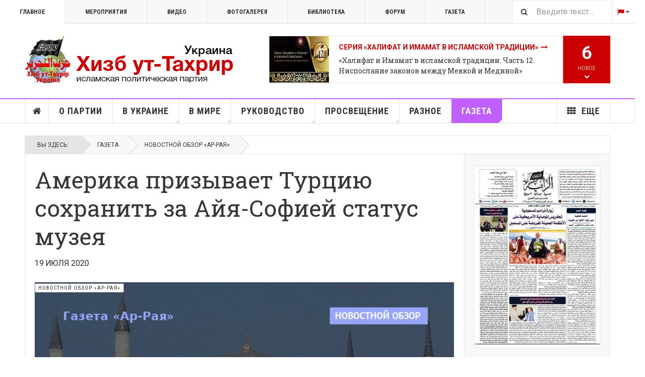

--- FILE ---
content_type: text/html; charset=utf-8
request_url: https://hizb.org.ua/ru/gazeta/4947-news/115761-amerika-prizyvaet-turtsiyu-sokhranit-za-ajya-sofiej-status-muzeya.html
body_size: 27040
content:

<!DOCTYPE html>
<html lang="ru-ru" dir="ltr"
	  class='layout-magazine com_content view-article layout-ja_teline_vblank itemid-5974 j44 j40 mm-hover  cat-violet'>

<head>
	<meta charset="utf-8">
	<meta name="description" content="пецпредставитель США обратился к Турции с призывом сохранить статус Айя-Софии как музея, чтобы обеспечить к нему доступ всех желающих.">
	<meta name="generator" content="Joomla! - Open Source Content Management">
	<title>Америка призывает Турцию сохранить за Айя-Софией статус музея</title>
	<link href="https://hizb.org.ua/ru/search.opensearch" rel="search" title="Поиск на hizb.org.ua" type="application/opensearchdescription+xml">
	<link href="/favicon.ico" rel="icon" type="image/vnd.microsoft.icon">
<link href="/media/vendor/awesomplete/css/awesomplete.css?1.1.5" rel="stylesheet" />
	<link href="/t3-assets/css/css-70cd3-21910.css" rel="stylesheet" media="all" />
	<link href="/t3-assets/css/css-67cae-64642.css" rel="stylesheet" media="all" />
	<link href="/t3-assets/css/css-040af-23714.css" rel="stylesheet" media="all" />
<script src="/media/vendor/jquery/js/jquery.min.js?3.7.1"></script>
	<script src="/media/legacy/js/jquery-noconflict.min.js?647005fc12b79b3ca2bb30c059899d5994e3e34d"></script>
	<script type="application/json" class="joomla-script-options new">{"ja-share-excluded":[".mod-articlesnews-horizontal"],"joomla.jtext":{"JASOCIALSHARE_EMAIL_SUBJECT":"Hello, I'd like to share a link with you","MOD_FINDER_SEARCH_VALUE":"\u0412\u0432\u0435\u0434\u0438\u0442\u0435 \u0442\u0435\u043a\u0441\u0442..."},"media-picker-api":{"apiBaseUrl":"https:\/\/hizb.org.ua\/index.php?option=com_media&format=json"},"finder-search":{"url":"\/ru\/component\/finder\/?task=suggestions.suggest&amp;format=json&amp;tmpl=component&amp;Itemid=235"},"system.paths":{"root":"","rootFull":"https:\/\/hizb.org.ua\/","base":"","baseFull":"https:\/\/hizb.org.ua\/"},"csrf.token":"9b629f8dadfc59105bcc4cd385b9d0da"}</script>
	<script src="/media/system/js/core.min.js?37ffe4186289eba9c5df81bea44080aff77b9684"></script>
	<script src="/media/vendor/bootstrap/js/bootstrap-es5.min.js?5.3.2" nomodule defer></script>
	<script src="/media/com_finder/js/finder-es5.min.js?e6d3d1f535e33b5641e406eb08d15093e7038cc2" nomodule defer></script>
	<script src="/media/vendor/bootstrap/js/popover.min.js?5.3.2" type="module"></script>
	<script src="/media/vendor/awesomplete/js/awesomplete.min.js?1.1.5" defer></script>
	<script src="/media/com_finder/js/finder.min.js?a2c3894d062787a266d59d457ffba5481b639f64" type="module"></script>
	<script src="/t3-assets/js/js-34da2-00974.js"></script>
	<script>
	var ja_base_uri = "";
</script>
	<meta property="og:url" content="https://hizb.org.ua/ru/gazeta/4947-news/115761-amerika-prizyvaet-turtsiyu-sokhranit-za-ajya-sofiej-status-muzeya.html" />
<meta property="og:title" content="Америка призывает Турцию сохранить за Айя-Софией статус музея" />
<meta property="og:description" content="&lt;p&gt;Заместитель министра иностранных дел Турции Явуз Селим Киран заявил, что Турция будет и впредь защищать культурное и религиозное наследие страны и что любое решение по Айя-Софии является внутренним делом Турции. Об этом пишет агентство «Sy-Turkey» 26.06.2020.&lt;/p&gt;
" />
<meta property="og:image" content="https://hizb.org.ua/images/stories/1441/11/us_aya_sophiya.jpg" />
<meta property="og:type" content="article" />

	<meta property="og:description" content="пецпредставитель США обратился к Турции с призывом сохранить статус Айя-Софии как музея, чтобы обеспечить к нему доступ всех желающих." />

<!-- META FOR IOS & HANDHELD -->
	<meta name="viewport" content="width=device-width, initial-scale=1.0, maximum-scale=1.0, user-scalable=no"/>
	<style type="text/stylesheet">
		@-webkit-viewport   { width: device-width; }
		@-moz-viewport      { width: device-width; }
		@-ms-viewport       { width: device-width; }
		@-o-viewport        { width: device-width; }
		@viewport           { width: device-width; }
	</style>
	<script type="text/javascript">
		//<![CDATA[
		if (navigator.userAgent.match(/IEMobile\/10\.0/)) {
			var msViewportStyle = document.createElement("style");
			msViewportStyle.appendChild(
				document.createTextNode("@-ms-viewport{width:auto!important}")
			);
			document.getElementsByTagName("head")[0].appendChild(msViewportStyle);
		}
		//]]>
	</script>
<meta name="HandheldFriendly" content="true"/>
<meta name="apple-mobile-web-app-capable" content="YES"/>
<!-- //META FOR IOS & HANDHELD -->



<!-- GOOGLE FONTS -->
<link href='https://fonts.googleapis.com/css?family=Lateef&amp;subset=arabic' rel='stylesheet' type='text/css'>
<link href='https://fonts.googleapis.com/css?family=Roboto:400,400italic,300,300italic,700,700italic' rel='stylesheet' type='text/css'>
<link href='https://fonts.googleapis.com/css?family=Roboto+Slab:400,300,700' rel='stylesheet' type='text/css'>
<link href='https://fonts.googleapis.com/css?family=Roboto+Condensed:700,400' rel='stylesheet' type='text/css'>
<link href='https://fonts.googleapis.com/css?family=PT+Serif:400,400i,700,700i&amp;subset=cyrillic-ext' rel='stylesheet' type='text/css'>
<!--//GOOGLE FONTS -->


<!-- Le HTML5 shim and media query for IE8 support -->
<!--[if lt IE 9]>
<script src="//html5shim.googlecode.com/svn/trunk/html5.js"></script>
<script type="text/javascript" src="/plugins/system/t3/base-bs3/js/respond.min.js"></script>
<![endif]-->

<!-- You can add Google Analytics here or use T3 Injection feature -->
<script>
  (function(i,s,o,g,r,a,m){i['GoogleAnalyticsObject']=r;i[r]=i[r]||function(){
  (i[r].q=i[r].q||[]).push(arguments)},i[r].l=1*new Date();a=s.createElement(o),
  m=s.getElementsByTagName(o)[0];a.async=1;a.src=g;m.parentNode.insertBefore(a,m)
  })(window,document,'script','https://www.google-analytics.com/analytics.js','ga');

  ga('create', 'UA-46837584-1', 'auto');
  ga('send', 'pageview');

</script>
</head>

<body>

<div class="t3-wrapper"> <!-- Need this wrapper for off-canvas menu. Remove if you don't use of-canvas -->

  
	<!-- TOPBAR -->
	<div class="t3-topbar">

		<div class="top-left">
			<nav class="t3-topnav">
				<ul class="nav nav-pills nav-stacked menu">
<li class="item-235 default"><a href="/ru/" class="nav-icon nav-magazine">Главное</a></li><li class="item-236"><a href="/ru/events.html" class="nav-icon nav-events">Мероприятия</a></li><li class="item-237"><a href="/ru/video.html" class="nav-icon nav-media">Видео</a></li><li class="item-238"><a href="/ru/photogallery.html" class="nav-icon nav-gallery">Фотогалерея</a></li><li class="item-6266"><a href="/ru/library.html" class="" title="Библиотека Хизб ут-Тахрир">Библиотека</a></li><li class="item-6335"><a href="/ru/forum.html" class="" title="Международный форум Хизб ут-Тахрир" target="_blank" rel="noopener noreferrer">Форум </a></li><li class="item-6396"><a href="/ru/gazeta.html" class="">Газета </a></li></ul>

			</nav>
		</div>

		<div class="top-right">
			
<div class="module-search">
	<form class="mod-finder js-finder-searchform form-search" action="/ru/search.html?f=1" method="get" role="search">
		<label for="mod-finder-searchword678" class="finder">Поиск</label><input type="text" name="q" id="mod-finder-searchword678" class="js-finder-search-query form-control" value="" placeholder="Введите текст...">		<span class="fa fa-search"></span>
						<input type="hidden" name="f" value="1">	</form>
</div>
<div class="dropdown mod-languages style-dropdown">

	<a class="dropdown-toggle" data-toggle="dropdown" href="/">
					<i class="fa fa-flag"></i>
				<i class="fa fa-caret-down"></i>
	</a>
	<ul class="lang-inline dropdown-menu" role="menu">
						<li class="">
			<a href="/uk/hazeta.html">
							UK						</a>
			</li>
								<li class="lang-active">
			<a href="/ru/gazeta/4947-news/115761-amerika-prizyvaet-turtsiyu-sokhranit-za-ajya-sofiej-status-muzeya.html">
							RU						</a>
			</li>
				</ul>

</div>


		</div>

	</div>

			<script>
			(function ($) {
				$('.t3-topnav li.item-235').addClass('active');
			})(jQuery);
		</script>
		<!-- //TOP BAR -->


	
<!-- HEADER -->
<header id="t3-header" class="t3-header">
	<div class="container">
		<div class="row">

			<div class="col-md-5 header-left">

				<!-- OFF CANVAS TOGGLE -->
				
<button class="btn btn-default off-canvas-toggle" type="button" data-pos="left" data-nav="#t3-off-canvas" data-effect="off-canvas-effect-4">
  <i class="fa fa-bars"></i>
</button>

<div id="t3-off-canvas" class="t3-off-canvas">

  <div class="t3-off-canvas-header">
    <h2 class="t3-off-canvas-header-title">Sidebar</h2>
    <button type="button" class="close" data-dismiss="modal" aria-hidden="true">&times;</button>
  </div>

  <div class="t3-off-canvas-body">
    <div class="t3-module module " id="Mod222"><div class="module-inner"><div class="module-ct"><ul class="nav nav-pills nav-stacked menu">
<li class="item-235 default"><a href="/ru/" class="nav-icon nav-magazine">Главное</a></li><li class="item-236"><a href="/ru/events.html" class="nav-icon nav-events">Мероприятия</a></li><li class="item-237"><a href="/ru/video.html" class="nav-icon nav-media">Видео</a></li><li class="item-238"><a href="/ru/photogallery.html" class="nav-icon nav-gallery">Фотогалерея</a></li><li class="item-6266"><a href="/ru/library.html" class="" title="Библиотека Хизб ут-Тахрир">Библиотека</a></li><li class="item-6335"><a href="/ru/forum.html" class="" title="Международный форум Хизб ут-Тахрир" target="_blank" rel="noopener noreferrer">Форум </a></li><li class="item-6396"><a href="/ru/gazeta.html" class="">Газета </a></li></ul>
</div></div></div><div class="t3-module module " id="Mod227"><div class="module-inner"><h3 class="module-title "><span>Меню (ru)</span></h3><div class="module-ct"><ul class="nav nav-pills nav-stacked menu">
<li class="item-268"><a href="/ru/" class="">Главная страница </a></li><li class="item-5883"><a href="/ru/about-hizb-ut-tahrir.html" class="">О партии</a></li><li class="item-5888"><a href="/ru/in-ukraine.html" class="">В Украине</a></li><li class="item-5887"><a href="/ru/hizb-world.html" class="">В мире</a></li><li class="item-5889"><a href="/ru/directing.html" class="">Руководство</a></li><li class="item-5890"><a href="/ru/saqofat.html" class="">Просвещение</a></li><li class="item-6016"><a href="/ru/other.html" class="">Разное</a></li><li class="item-5974 current active"><a href="/ru/gazeta.html" class="" title="Переводы из газеты «Ар-Рая»">Газета</a></li><li class="item-276 divider deeper dropdown parent"><span class="separator ">Еще</span>
<ul class="dropdown-menu"><li class="item-279"><a href="/ru/more/topic.html" class="">Сюжеты</a></li><li class="item-6039"><a href="/ru/more/press-konferentsiya-v-fevrale-2016.html" class="">Пресс-конференция 2016</a></li><li class="item-6040"><a href="/ru/more/bio.html" class="nav-icon nav-blog">Биография амиров</a></li><li class="item-6041"><a href="/ru/forum.html" class="" target="_blank" rel="noopener noreferrer">Международный форум 2013 </a></li><li class="item-6145"><a href="/ru/more/citation.html" class="">Цитаты в картинках</a></li></ul></li></ul>
</div></div></div>
  </div>

</div>

				<!-- // OFF CANVAS TOGGLE -->

				<!-- LOGO -->
				<div class="logo">
					<div class="logo-image logo-control">
						<a href="/ru/" title="Хизб ут-Тахрир Украина">
															<img class="logo-img" src="/images/stories/joomlart/logo.png" alt="Хизб ут-Тахрир Украина" />
																						<img class="logo-img-sm" src="/images/stories/joomlart/logo_small.png" alt="Хизб ут-Тахрир Украина" />
														<span>Хизб ут-Тахрир Украина</span>
						</a>
						<small class="site-slogan">Всемирная исламская политическая партия</small>
					</div>
				</div>
				<!-- //LOGO -->

			</div>

			<!-- HEADER RIGHT -->
			<div class="col-md-7 header-right">
				<div class="header-right-inner t3-d-flex">

					<div class="col t3-flex-1 trending ">
						
<div class="magazine-links">

	<div class="carousel slide carousel-fade" data-ride="carousel" data-interval="5000">

		<!-- Wrapper for slides -->
		<div class="carousel-inner" role="listbox">
						<div class="item active">
				<div class="magazine-item link-item topic-item">

	<div class="col col-media">
		
<div class="pull-left item-image">

      <a href="/ru/more/topic/122368-seriya-khalifat-i-imamat-v-islamskoj-traditsii.html" title="">
      <span itemprop="image" itemscope itemtype="https://schema.org/ImageObject">
     <img   src="/images/stories/topic/IMAMAT.webp#joomlaImage://local-images/stories/topic/IMAMAT.webp?width=900&amp;height=500" alt="Серия «Халифат и Имамат в исламской традиции»" itemprop="url"/>
     <meta itemprop="height" content="auto" />
     <meta itemprop="width" content="auto" />
    </span>
      </a>
    
  </div>
	</div>

	<div class="col col-content">

		
		
			<div class="article-title">

							<h3 itemprop="name">
											<a href="/ru/more/topic/122368-seriya-khalifat-i-imamat-v-islamskoj-traditsii.html" itemprop="url">
						Серия «Халифат и Имамат в исламской традиции»</a>
									</h3>
			
						
					</div>
	
						<a href="/ru/other/4862-articles/122767-khalifat-i-imamat-v-islamskoj-traditsii-chast-12-nisposlanie-zakonov-mezhdu-mekkoj-i-medinoj.html">
					«Халифат и Имамат в исламской традиции: Часть 12. Ниспослание законов между Меккой и Мединой»</a>
				
			</div>
</div>			</div>
						<div class="item ">
				<div class="magazine-item link-item topic-item">

	<div class="col col-media">
		
<div class="pull-left item-image">

      <a href="/ru/more/topic/121718-smelye-pozitsii.html" title="">
      <span itemprop="image" itemscope itemtype="https://schema.org/ImageObject">
     <img   src="/images/stories/hizb/clip_8750_1681742111_poster.jpg#joomlaImage://local-images/stories/hizb/clip_8750_1681742111_poster.jpg?width=1280&amp;height=720" alt="Смелые позиции" itemprop="url"/>
     <meta itemprop="height" content="auto" />
     <meta itemprop="width" content="auto" />
    </span>
      </a>
    
  </div>
	</div>

	<div class="col col-content">

		
		
			<div class="article-title">

							<h3 itemprop="name">
											<a href="/ru/more/topic/121718-smelye-pozitsii.html" itemprop="url">
						Смелые позиции</a>
									</h3>
			
						
					</div>
	
						<a href="/ru/video/4922-nasikha-nastavleniya/122516-abu-bakr-as-syddyk-politicheskaya-akyda-smelye-pozitsii-vypusk-3.html">
					«Абу Бакр ас-Сыддык» (политическая акыда). «Смелые позиции». Выпуск 3</a>
				
			</div>
</div>			</div>
						<div class="item ">
				<div class="magazine-item link-item topic-item">

	<div class="col col-media">
		
<div class="pull-left item-image">

      <a href="/ru/more/topic/121237-osteregajsya-ikh-daby-oni-ne-otvratili-tebya.html" title="">
      <span itemprop="image" itemscope itemtype="https://schema.org/ImageObject">
     <img   src="/images/stories/videoscrin/11672.jpg#joomlaImage://local-images/stories/videoscrin/11672.jpg?width=900&amp;height=506" alt="«Остерегайся их, дабы они не отвратили тебя!» " itemprop="url"/>
     <meta itemprop="height" content="auto" />
     <meta itemprop="width" content="auto" />
    </span>
      </a>
    
  </div>
	</div>

	<div class="col col-content">

		
		
			<div class="article-title">

							<h3 itemprop="name">
											<a href="/ru/more/topic/121237-osteregajsya-ikh-daby-oni-ne-otvratili-tebya.html" itemprop="url">
						«Остерегайся их, дабы они не отвратили тебя!». Абу Низар аш-Шами</a>
									</h3>
			
						
					</div>
	
						<a href="/ru/video/4922-nasikha-nastavleniya/121954-printsipy-poslushaniya-osteregajsya-ikh-daby-oni-ne-otvratili-tebya-chast-11.html">
					Принципы послушания. «Остерегайся их, дабы они не отвратили тебя!». Выпуск 11</a>
				
			</div>
</div>			</div>
						<div class="item ">
				<div class="magazine-item link-item topic-item">

	<div class="col col-media">
		
<div class="pull-left item-image">

      <a href="/ru/more/topic/121085-konferentsiya-posvyashchjonnaya-102-j-godovshchine-uprazdneniya-khalifata.html" title="">
      <span itemprop="image" itemscope itemtype="https://schema.org/ImageObject">
     <img   src="/images/stories/topic/2023_02_18_KHLF_CONF_BANNER.jpg#joomlaImage://local-images/stories/topic/2023_02_18_KHLF_CONF_BANNER.jpg?width=775&amp;height=425" alt="Конференция, посвящённая 102-й годовщине упразднения Халифата" itemprop="url"/>
     <meta itemprop="height" content="auto" />
     <meta itemprop="width" content="auto" />
    </span>
      </a>
    
  </div>
	</div>

	<div class="col col-content">

		
		
			<div class="article-title">

							<h3 itemprop="name">
											<a href="/ru/more/topic/121085-konferentsiya-posvyashchjonnaya-102-j-godovshchine-uprazdneniya-khalifata.html" itemprop="url">
						Конференция, посвящённая 102-й годовщине упразднения Халифата</a>
									</h3>
			
						
					</div>
	
						<a href="/ru/other/4862-articles/121095-kak-ustanavlivaetsya-khalifat-zaklyuchitelnyj-pyatyj-doklad.html">
					Как устанавливается Халифат? Заключительный, пятый доклад</a>
				
			</div>
</div>			</div>
						<div class="item ">
				<div class="magazine-item link-item topic-item">

	<div class="col col-media">
		
<div class="pull-left item-image">

      <a href="/ru/more/topic/120088-resheniya-islama-kasatelno-zaboty-o-detyakh-i-ikh-zashchity.html" title="">
      <span itemprop="image" itemscope itemtype="https://schema.org/ImageObject">
     <img   src="/media/jact/small/images/stories/1445/03/bibi.jpg" alt="Решения Ислама касательно заботы о детях и их защиты" itemprop="url"/>
     <meta itemprop="height" content="auto" />
     <meta itemprop="width" content="auto" />
    </span>
      </a>
    
  </div>
	</div>

	<div class="col col-content">

		
		
			<div class="article-title">

							<h3 itemprop="name">
											<a href="/ru/more/topic/120088-resheniya-islama-kasatelno-zaboty-o-detyakh-i-ikh-zashchity.html" itemprop="url">
						Решения Ислама касательно заботы о детях и их защиты</a>
									</h3>
			
						
					</div>
	
						<a href="/ru/saqofat/4891-raznoe/120218-zaklyuchenie-resheniya-islama-kasatelno-zaboty-o-detyakh-i-ikh-zashchity.html">
					Заключение (Решения Ислама касательно заботы о детях и их защиты)</a>
				
			</div>
</div>			</div>
						<div class="item ">
				<div class="magazine-item link-item topic-item">

	<div class="col col-media">
		
<div class="pull-left item-image">

      <a href="/ru/more/topic/119984-kniga-takfir.html" title="">
      <span itemprop="image" itemscope itemtype="https://schema.org/ImageObject">
     <img   src="/media/jact/small/images/stories/1445/01/1.jpg" alt="Книга «Такфир»" itemprop="url"/>
     <meta itemprop="height" content="auto" />
     <meta itemprop="width" content="auto" />
    </span>
      </a>
    
  </div>
	</div>

	<div class="col col-content">

		
		
			<div class="article-title">

							<h3 itemprop="name">
											<a href="/ru/more/topic/119984-kniga-takfir.html" itemprop="url">
						Книга «Такфир»</a>
									</h3>
			
						
					</div>
	
						<a href="/ru/other/4862-articles/120013-nevedenie-dzhakhalya.html">
					Неведение (джахаля)</a>
				
			</div>
</div>			</div>
						<div class="item ">
				<div class="magazine-item link-item topic-item">

	<div class="col col-media">
		
<div class="pull-left item-image">

      <a href="/ru/more/topic/119666-resheniya-islama-ekonomicheskogo-krizisa-v-10-punktakh.html" title="">
      <span itemprop="image" itemscope itemtype="https://schema.org/ImageObject">
     <img   src="/media/jact/small/images/stories/topic/ekonomik-krize-10-maddede-islami-cozumler.jpg" alt="Решения Ислама экономического кризиса в 10 пунктах" itemprop="url"/>
     <meta itemprop="height" content="auto" />
     <meta itemprop="width" content="auto" />
    </span>
      </a>
    
  </div>
	</div>

	<div class="col col-content">

		
		
			<div class="article-title">

							<h3 itemprop="name">
											<a href="/ru/more/topic/119666-resheniya-islama-ekonomicheskogo-krizisa-v-10-punktakh.html" itemprop="url">
						Решения Ислама экономического кризиса в 10 пунктах</a>
									</h3>
			
						
					</div>
	
						<a href="/ru/other/4862-articles/119850-zashchita-obshchestvennoj-i-gosudarstvennoj-sobstvennosti-mery-dlya-ekonomii.html">
					Защита общественной и государственной собственности, меры для экономии</a>
				
			</div>
</div>			</div>
						<div class="item ">
				<div class="magazine-item link-item topic-item">

	<div class="col col-media">
		
<div class="pull-left item-image">

      <a href="/ru/more/topic/119484-mechet-al-aksa-i-proekt-evreizatsii-chto-yavlyaetsya-vadzhibom-dlya-musulman.html" title="">
      <span itemprop="image" itemscope itemtype="https://schema.org/ImageObject">
     <img   src="/media/jact/small/images/stories/topic/al-aqsa-topic.jpg" alt="Мечеть аль-Акса и проект евреизации. Что является ваджибом для мусульман?!" itemprop="url"/>
     <meta itemprop="height" content="auto" />
     <meta itemprop="width" content="auto" />
    </span>
      </a>
    
  </div>
	</div>

	<div class="col col-content">

		
		
			<div class="article-title">

							<h3 itemprop="name">
											<a href="/ru/more/topic/119484-mechet-al-aksa-i-proekt-evreizatsii-chto-yavlyaetsya-vadzhibom-dlya-musulman.html" itemprop="url">
						Мечеть аль-Акса и проект евреизации. Что является ваджибом для мусульман?!</a>
									</h3>
			
						
					</div>
	
						<a href="/ru/gazeta/4808-arraya/118097-mechet-al-aksa-i-proekt-evreizatsii-chto-yavlyaetsya-vadzhibom-dlya-musulman-12-ch-zaklyuchitelnaya.html">
					Мечеть аль-Акса и проект евреизации. Что является ваджибом для мусульман?! 12 ч. (заключительная)</a>
				
			</div>
</div>			</div>
						<div class="item ">
				<div class="magazine-item link-item topic-item">

	<div class="col col-media">
		
	</div>

	<div class="col col-content">

		
		
			<div class="article-title">

							<h3 itemprop="name">
											<a href="/ru/more/topic/119472-video-blog-islam-razumnye-dovody.html" itemprop="url">
						Видео-блог «Ислам: разумные доводы»</a>
									</h3>
			
						
					</div>
	
						<a href="/ru/ht-ukraine/119489-chto-takoe-vera-v-islame-video-blog-islam-razumnye-dovody-vypusk-tretij.html">
					«Что такое вера в Исламе?». Видео-блог «Ислам: разумные доводы». Выпуск третий</a>
				
			</div>
</div>			</div>
						<div class="item ">
				<div class="magazine-item link-item topic-item">

	<div class="col col-media">
		
<div class="pull-left item-image">

      <a href="/ru/more/topic/119288-pyatdesyat-khadisov-o-politike-shariata.html" title="">
      <span itemprop="image" itemscope itemtype="https://schema.org/ImageObject">
     <img   src="/media/jact/small/images/stories/saqofat/50_hadith_bgr.jpg" alt="Пятьдесят хадисов о политике Шариата" itemprop="url"/>
     <meta itemprop="height" content="auto" />
     <meta itemprop="width" content="auto" />
    </span>
      </a>
    
  </div>
	</div>

	<div class="col col-content">

		
		
			<div class="article-title">

							<h3 itemprop="name">
											<a href="/ru/more/topic/119288-pyatdesyat-khadisov-o-politike-shariata.html" itemprop="url">
						Пятьдесят хадисов о политике Шариата</a>
									</h3>
			
						
					</div>
	
						<a href="/ru/saqofat/4789-hadith/119719-vadzhib-otstranitsya-ot-prizyvayushchikh-v-ad-i-obyazannost-prizyvat-k-allakhu.html">
					Ваджиб отстраниться от призывающих в Ад и обязанность призывать к Аллаху</a>
				
			</div>
</div>			</div>
						<div class="item ">
				<div class="magazine-item link-item topic-item">

	<div class="col col-media">
		
<div class="pull-left item-image">

      <a href="/ru/more/topic/117747-detali-konstitutsii-raznitsa-mezhdu-konstitutsiej-islama-i-iskusstvennymi-konstitutsiyami.html" title="">
      <span itemprop="image" itemscope itemtype="https://schema.org/ImageObject">
     <img   src="/media/jact/small/images/stories/topic/constitution.jpg" alt="Детали Конституции: разница между Конституцией Ислама и искусственными конституциями" itemprop="url"/>
     <meta itemprop="height" content="auto" />
     <meta itemprop="width" content="auto" />
    </span>
      </a>
    
  </div>
	</div>

	<div class="col col-content">

		
		
			<div class="article-title">

							<h3 itemprop="name">
											<a href="/ru/more/topic/117747-detali-konstitutsii-raznitsa-mezhdu-konstitutsiej-islama-i-iskusstvennymi-konstitutsiyami.html" itemprop="url">
						Детали Конституции: разница между Конституцией Ислама и искусственными конституциями</a>
									</h3>
			
						
					</div>
	
						<a href="/ru/lectures/122468-glubokoe-obsuzhdenie-knigi-kontseptsii-khizb-ut-takhrir-chast-1.html">
					Глубокий диалог по книге «Концепция Хизб ут-Тахрир». Часть 1. Введение</a>
				
			</div>
</div>			</div>
						<div class="item ">
				<div class="magazine-item link-item topic-item">

	<div class="col col-media">
		
<div class="pull-left item-image">

      <a href="/ru/more/topic/117263-iz-knigi-prizyv-k-islamu-akhmada-makhmuda.html" title="">
      <span itemprop="image" itemscope itemtype="https://schema.org/ImageObject">
     <img   src="/media/jact/small/images/stories/1443/01/35.jpg" alt="Из книги «Призыв к Исламу» Ахмада Махмуда" itemprop="url"/>
     <meta itemprop="height" content="auto" />
     <meta itemprop="width" content="auto" />
    </span>
      </a>
    
  </div>
	</div>

	<div class="col col-content">

		
		
			<div class="article-title">

							<h3 itemprop="name">
											<a href="/ru/more/topic/117263-iz-knigi-prizyv-k-islamu-akhmada-makhmuda.html" itemprop="url">
						Из книги «Призыв к Исламу» Ахмада Махмуда</a>
									</h3>
			
						
					</div>
	
						<a href="/ru/other/4862-articles/118939-znachimost-akydy.html">
					Значимость акыды</a>
				
			</div>
</div>			</div>
						<div class="item ">
				<div class="magazine-item link-item topic-item">

	<div class="col col-media">
		
<div class="pull-left item-image">

      <a href="/ru/more/topic/117183-khalifat-v-turtsii-so-dnya-ego-uprazdneniya-po-segodnyashnij-den.html" title="">
      <span itemprop="image" itemscope itemtype="https://schema.org/ImageObject">
     <img   src="/media/jact/small/images/stories/topic/istambul_old.jpeg" alt="Халифат в Турции со дня его упразднения по сегодняшний день" itemprop="url"/>
     <meta itemprop="height" content="auto" />
     <meta itemprop="width" content="auto" />
    </span>
      </a>
    
  </div>
	</div>

	<div class="col col-content">

		
		
			<div class="article-title">

							<h3 itemprop="name">
											<a href="/ru/more/topic/117183-khalifat-v-turtsii-so-dnya-ego-uprazdneniya-po-segodnyashnij-den.html" itemprop="url">
						Халифат в Турции со дня его упразднения по сегодняшний день</a>
									</h3>
			
						
					</div>
	
						<a href="/ru/other/4862-articles/117252-rubrika-khalifat-v-turtsii-so-dnya-ego-uprazdneniya-po-segodnyashnij-den-6-ch.html">
					Рубрика «Халифат в Турции со дня его упразднения по сегодняшний день» 6 ч.</a>
				
			</div>
</div>			</div>
						<div class="item ">
				<div class="magazine-item link-item topic-item">

	<div class="col col-media">
		
<div class="pull-left item-image">

      <a href="/ru/more/topic/116962-palestina-2021.html" title="">
      <span itemprop="image" itemscope itemtype="https://schema.org/ImageObject">
     <img   src="/media/jact/small/images/stories/1442/10/610a512d6a26d26199499f6dc1f880ea.jpeg" alt="" itemprop="url"/>
     <meta itemprop="height" content="auto" />
     <meta itemprop="width" content="auto" />
    </span>
      </a>
    
  </div>
	</div>

	<div class="col col-content">

		
		
			<div class="article-title">

							<h3 itemprop="name">
											<a href="/ru/more/topic/116962-palestina-2021.html" itemprop="url">
						Палестина 2021</a>
									</h3>
			
						
					</div>
	
						<a href="/ru/gazeta/4947-news/117117-poslanie-uchjonym-islama.html">
					Послание учёным Ислама</a>
				
			</div>
</div>			</div>
					</div>
	</div>
</div>

					</div>

					<div class="col calendar">
												<div class="col-inner">
						  <span class="number date">14</span>
						  <div class="text">
						    <span class="day">Ср</span>, <span class="month">янв</span>
						  </div>
						</div>
					</div>

										<div class="col whatsnew  hidden-sm hidden-xs">
						<div class="col-inner">
							
		<div class="whatsnew-alert" data-url="https://hizb.org.ua/?t3action=module&amp;mid=263&amp;style=raw">
		<span class="number">6</span>
		<span class="text">Новое</span>
		<span class="text indicator"><i class="fa fa-chevron-down"></i></span>
	</div>


						</div>
					</div>
					
				</div>
			</div>
			<!-- // HEADER RIGHT -->

		</div>
	</div>
</header>
<!-- // HEADER -->


  
<!-- MAIN NAVIGATION -->
<nav id="t3-mainnav" class="wrap navbar navbar-default t3-mainnav">
	<div class="container">

		<!-- Brand and toggle get grouped for better mobile display -->
		<div class="navbar-header">
					</div>

		
		<div class="t3-navbar navbar-collapse collapse">
			<div  class="t3-megamenu"  data-responsive="true">
<ul itemscope itemtype="http://www.schema.org/SiteNavigationElement" class="nav navbar-nav level0">
<li itemprop='name' class="item-home" data-id="268" data-level="1" data-class="item-home" data-xicon="fa fa-home">
<a itemprop='url' class=""  href="/ru/"   data-target="#"><span class="fa fa-home"></span>Главная страница</a>

</li>
<li itemprop='name' class="mega-align-left" data-id="5883" data-level="1" data-alignsub="left">
<a itemprop='url' class=""  href="/ru/about-hizb-ut-tahrir.html"   data-target="#">О партии </a>

</li>
<li itemprop='name' class="dropdown mega mega-align-justify sub-hidden-collapse" data-id="5888" data-level="1" data-alignsub="justify" data-hidewcol="1">
<a itemprop='url' class=" dropdown-toggle"  href="/ru/in-ukraine.html"   data-target="#" data-toggle="dropdown">В Украине <em class="caret"></em></a>

<div class="nav-child dropdown-menu mega-dropdown-menu col-xs-12"  ><div class="mega-dropdown-inner">
<div class="row">
<div class="col-xs-2 mega-col-module mega-left hidden-collapse" data-width="2" data-position="264" data-class="mega-left" data-hidewcol="1"><div class="mega-inner">
<div class="t3-module module " id="Mod264"><div class="module-inner"><h3 class="module-title "><span>Партия в Украине</span></h3><div class="module-ct"><ul class="mod-articlescategories categories-module mod-list">
	<li> 		<h4>
		<a href="/ru/in-ukraine/4699-office.html">
		Информационный офис в Украине					</a>
		</h4>
					</li>
	<li> 		<h4>
		<a href="/ru/in-ukraine/4740-proclamation.html">
		Прокламации					</a>
		</h4>
					</li>
	<li> 		<h4>
		<a href="/ru/in-ukraine/4742-rallies.html">
		Митинги					</a>
		</h4>
					</li>
	<li> 		<h4>
		<a href="/ru/in-ukraine/4801-other-events.html">
		Мероприятия					</a>
		</h4>
					</li>
	<li> 		<h4>
		<a href="/ru/in-ukraine/4700-mass-media.html">
		На ТВ					</a>
		</h4>
					</li>
	<li> 		<h4>
		<a href="/ru/blogs.html">
		Блог					</a>
		</h4>
					</li>
	<li> 		<h4>
		<a href="/ru/in-ukraine/4878-uchastie-v-meropriyatiyakh-zagranitsej.html">
		Участие в мероприятиях заграницей					</a>
		</h4>
					</li>
	<li> 		<h4>
		<a href="/ru/in-ukraine/4933-smi.html">
		Публикации в СМИ					</a>
		</h4>
					</li>
</ul>
</div></div></div>
</div></div>
<div class="col-xs-10 mega-col-module mega-right" data-width="10" data-position="265" data-class="mega-right"><div class="mega-inner">
<div class="t3-module module " id="Mod265"><div class="module-inner"><h3 class="module-title "><span>Новое в деятельности партии в Украине</span></h3><div class="module-ct"><div class="section-inner ">

    <div class="category-module magazine-links">
        <ul class="item-list grid-view">
                                      <li class="item">
                    <div class="magazine-item link-item">
	<div class="col col-media">
		
<div class="pull-left item-image">

      <a href="/ru/in-ukraine/4699-office/4869-obrashcheniya/121919-obyavlenie-o-nastuplenii-mesyatsa-shavval.html" title="">
      <span itemprop="image" itemscope itemtype="https://schema.org/ImageObject">
     <img   src="/images/stories/1446/08/239472214.jpg#joomlaImage://local-images/stories/1446/08/239472214.jpg?width=610&amp;height=406" alt="Объявление о наступлении месяца Шавваль" itemprop="url"/>
     <meta itemprop="height" content="auto" />
     <meta itemprop="width" content="auto" />
    </span>
      </a>
    
  </div>
	</div>

	<div class="col col-content">
					<aside class="article-aside">
				
	<span class="category-name  cat-blue" title="Категория: ">
		<a href="/ru/in-ukraine/4699-office/4869-obrashcheniya.html" ><span itemprop="genre">Обращения</span></a>	</span>
								<dl class="article-info muted">

		
			<dt class="article-info-term">
													Информация о материале							</dt>
      	<dd class="hidden"></dd>
			
			
			
										<dd class="published">
				<i class="icon-calendar"></i>
				<time datetime="2025-03-29T21:21:35+02:00" itemprop="datePublished">
					март 29 2025				</time>
			</dd>			
			
					
					
			
						</dl>
	
			</aside>
		
		
			<div class="article-title">

							<h3 itemprop="name">
											<a href="/ru/in-ukraine/4699-office/4869-obrashcheniya/121919-obyavlenie-o-nastuplenii-mesyatsa-shavval.html" itemprop="url">
						Объявление о наступлении месяца Шавваль 1446 г.х.</a>
									</h3>
			
						
					</div>
	
			</div>
</div>                </li>
                            <li class="item">
                    <div class="magazine-item link-item">
	<div class="col col-media">
		
<div class="pull-left item-image">

      <a href="/ru/in-ukraine/4699-office/4739-press-releases-ukraine/121792-obyavlenie-o-nastuplenii-mesyatsa-ramadan-1446-g-kh.html" title="">
      <span itemprop="image" itemscope itemtype="https://schema.org/ImageObject">
     <img   src="/images/stories/1446/07/new-moon-in-cancer-july-2024-meaning.webp#joomlaImage://local-images/stories/1446/07/new-moon-in-cancer-july-2024-meaning.webp?width=1366&amp;height=768" alt="" itemprop="url"/>
     <meta itemprop="height" content="auto" />
     <meta itemprop="width" content="auto" />
    </span>
      </a>
    
  </div>
	</div>

	<div class="col col-content">
					<aside class="article-aside">
				
	<span class="category-name  cat-blue" title="Категория: ">
		<a href="/ru/in-ukraine/4699-office/4739-press-releases-ukraine.html" ><span itemprop="genre">Пресс-релизы</span></a>	</span>
								<dl class="article-info muted">

		
			<dt class="article-info-term">
													Информация о материале							</dt>
      	<dd class="hidden"></dd>
			
			
			
										<dd class="published">
				<i class="icon-calendar"></i>
				<time datetime="2025-02-28T20:56:03+02:00" itemprop="datePublished">
					фев 28 2025				</time>
			</dd>			
			
					
					
			
						</dl>
	
			</aside>
		
		
			<div class="article-title">

							<h3 itemprop="name">
											<a href="/ru/in-ukraine/4699-office/4739-press-releases-ukraine/121792-obyavlenie-o-nastuplenii-mesyatsa-ramadan-1446-g-kh.html" itemprop="url">
						Объявление о наступлении месяца Рамадан 1446 г.х.</a>
									</h3>
			
						
					</div>
	
			</div>
</div>                </li>
                            <li class="item">
                    <div class="magazine-item link-item">
	<div class="col col-media">
		
<div class="pull-left item-image">

      <a href="/ru/in-ukraine/4699-office/4869-obrashcheniya/120997-pozdravlenie-s-prazdnikom-id-al-adkha-kurban-bajram-1445-g-kh-2024-g.html" title="">
      <span itemprop="image" itemscope itemtype="https://schema.org/ImageObject">
     <img   src="/images/stories/1445/12/Eid-al-adha-mubarak.png#joomlaImage://local-images/stories/1445/12/Eid-al-adha-mubarak.png?width=1079&amp;height=720" alt="Поздравление с праздником Ид аль-Адха (Къурбан байрам) 1445 г.х. /2024 г." itemprop="url"/>
     <meta itemprop="height" content="auto" />
     <meta itemprop="width" content="auto" />
    </span>
      </a>
    
  </div>
	</div>

	<div class="col col-content">
					<aside class="article-aside">
				
	<span class="category-name  cat-blue" title="Категория: ">
		<a href="/ru/in-ukraine/4699-office/4869-obrashcheniya.html" ><span itemprop="genre">Обращения</span></a>	</span>
								<dl class="article-info muted">

		
			<dt class="article-info-term">
													Информация о материале							</dt>
      	<dd class="hidden"></dd>
			
			
			
										<dd class="published">
				<i class="icon-calendar"></i>
				<time datetime="2024-06-15T23:49:13+03:00" itemprop="datePublished">
					июнь 15 2024				</time>
			</dd>			
			
					
					
			
						</dl>
	
			</aside>
		
		
			<div class="article-title">

							<h3 itemprop="name">
											<a href="/ru/in-ukraine/4699-office/4869-obrashcheniya/120997-pozdravlenie-s-prazdnikom-id-al-adkha-kurban-bajram-1445-g-kh-2024-g.html" itemprop="url">
						Поздравление с праздником Ид аль-Адха (Къурбан байрам) 1445 г.х. /2024 г.</a>
									</h3>
			
						
					</div>
	
			</div>
</div>                </li>
                            <li class="item">
                    <div class="magazine-item link-item">
	<div class="col col-media">
		
<div class="pull-left item-image">

      <a href="/ru/in-ukraine/4699-office/4739-press-releases-ukraine/120771-pozdravlenie-s-prazdnikom-id-al-fitr-1445-g-kh.html" title="">
      <span itemprop="image" itemscope itemtype="https://schema.org/ImageObject">
     <img   src="/images/stories/1445/09/Fitr1445.jpg#joomlaImage://local-images/stories/1445/09/Fitr1445.jpg?width=1061&amp;height=661" alt="Поздравление с праздником Ид аль-Фитр 1445 г.х." itemprop="url"/>
     <meta itemprop="height" content="auto" />
     <meta itemprop="width" content="auto" />
    </span>
      </a>
    
  </div>
	</div>

	<div class="col col-content">
					<aside class="article-aside">
				
	<span class="category-name  cat-blue" title="Категория: ">
		<a href="/ru/in-ukraine/4699-office/4739-press-releases-ukraine.html" ><span itemprop="genre">Пресс-релизы</span></a>	</span>
								<dl class="article-info muted">

		
			<dt class="article-info-term">
													Информация о материале							</dt>
      	<dd class="hidden"></dd>
			
			
			
										<dd class="published">
				<i class="icon-calendar"></i>
				<time datetime="2024-04-09T20:53:57+03:00" itemprop="datePublished">
					апр 09 2024				</time>
			</dd>			
			
					
					
			
						</dl>
	
			</aside>
		
		
			<div class="article-title">

							<h3 itemprop="name">
											<a href="/ru/in-ukraine/4699-office/4739-press-releases-ukraine/120771-pozdravlenie-s-prazdnikom-id-al-fitr-1445-g-kh.html" itemprop="url">
						Поздравление с праздником Ид аль-Фитр 1445 г.х.</a>
									</h3>
			
						
					</div>
	
			</div>
</div>                </li>
                            <li class="item">
                    <div class="magazine-item link-item">
	<div class="col col-media">
		
<div class="pull-left item-image">

      <a href="/ru/in-ukraine/4699-office/4739-press-releases-ukraine/120770-vtornik-30-j-den-ramadana-1-j-den-mesyatsa-shavval-eto-sreda-10-oe-aprelya.html" title="">
      <span itemprop="image" itemscope itemtype="https://schema.org/ImageObject">
     <img   src="/images/stories/1445/09/shawwal_10.jpg#joomlaImage://local-images/stories/1445/09/shawwal_10.jpg?width=900&amp;height=600" alt="Вторник 30-й день Рамадана. 1-й день месяца Шавваль — это среда, 10-ое апреля" itemprop="url"/>
     <meta itemprop="height" content="auto" />
     <meta itemprop="width" content="auto" />
    </span>
      </a>
    
  </div>
	</div>

	<div class="col col-content">
					<aside class="article-aside">
				
	<span class="category-name  cat-blue" title="Категория: ">
		<a href="/ru/in-ukraine/4699-office/4739-press-releases-ukraine.html" ><span itemprop="genre">Пресс-релизы</span></a>	</span>
								<dl class="article-info muted">

		
			<dt class="article-info-term">
													Информация о материале							</dt>
      	<dd class="hidden"></dd>
			
			
			
										<dd class="published">
				<i class="icon-calendar"></i>
				<time datetime="2024-04-08T22:49:41+03:00" itemprop="datePublished">
					апр 08 2024				</time>
			</dd>			
			
					
					
			
						</dl>
	
			</aside>
		
		
			<div class="article-title">

							<h3 itemprop="name">
											<a href="/ru/in-ukraine/4699-office/4739-press-releases-ukraine/120770-vtornik-30-j-den-ramadana-1-j-den-mesyatsa-shavval-eto-sreda-10-oe-aprelya.html" itemprop="url">
						Вторник 30-й день Рамадана. 1-й день месяца Шавваль — это среда, 10-ое апреля</a>
									</h3>
			
						
					</div>
	
			</div>
</div>                </li>
                            <li class="item">
                    <div class="magazine-item link-item">
	<div class="col col-media">
		
<div class="pull-left item-image">

      <a href="/ru/in-ukraine/4699-office/4739-press-releases-ukraine/120665-obyavlenie-o-nastuplenii-mesyatsa-ramadan-1445-g-kh.html" title="">
      <span itemprop="image" itemscope itemtype="https://schema.org/ImageObject">
     <img   src="/images/stories/1445/09/Ramadan-1445.jpg#joomlaImage://local-images/stories/1445/09/Ramadan-1445.jpg?width=1081&amp;height=706" alt="Объявление о наступлении месяца Рамадан 1445 г.х." itemprop="url"/>
     <meta itemprop="height" content="auto" />
     <meta itemprop="width" content="auto" />
    </span>
      </a>
    
  </div>
	</div>

	<div class="col col-content">
					<aside class="article-aside">
				
	<span class="category-name  cat-blue" title="Категория: ">
		<a href="/ru/in-ukraine/4699-office/4739-press-releases-ukraine.html" ><span itemprop="genre">Пресс-релизы</span></a>	</span>
								<dl class="article-info muted">

		
			<dt class="article-info-term">
													Информация о материале							</dt>
      	<dd class="hidden"></dd>
			
			
			
										<dd class="published">
				<i class="icon-calendar"></i>
				<time datetime="2024-03-10T20:38:19+02:00" itemprop="datePublished">
					март 10 2024				</time>
			</dd>			
			
					
					
			
						</dl>
	
			</aside>
		
		
			<div class="article-title">

							<h3 itemprop="name">
											<a href="/ru/in-ukraine/4699-office/4739-press-releases-ukraine/120665-obyavlenie-o-nastuplenii-mesyatsa-ramadan-1445-g-kh.html" itemprop="url">
						Объявление о наступлении месяца Рамадан 1445 г.х.</a>
									</h3>
			
						
					</div>
	
			</div>
</div>                </li>
                            <li class="item">
                    <div class="magazine-item link-item">
	<div class="col col-media">
		
<div class="pull-left item-image">

      <a href="/ru/in-ukraine/4699-office/4739-press-releases-ukraine/119595-pozdravlenie-s-prazdnikom-id-al-fitr-oraza-bajram-1444-g-kh.html" title="">
      <span itemprop="image" itemscope itemtype="https://schema.org/ImageObject">
     <img   src="/media/jact/small/images/stories/1444/09/fitr_1444.jpg" alt="Поздравление с праздником Ид аль-Фитр (Ораза Байрам) 1444 г.х." itemprop="url"/>
     <meta itemprop="height" content="auto" />
     <meta itemprop="width" content="auto" />
    </span>
      </a>
    
  </div>
	</div>

	<div class="col col-content">
					<aside class="article-aside">
				
	<span class="category-name  cat-blue" title="Категория: ">
		<a href="/ru/in-ukraine/4699-office/4739-press-releases-ukraine.html" ><span itemprop="genre">Пресс-релизы</span></a>	</span>
								<dl class="article-info muted">

		
			<dt class="article-info-term">
													Информация о материале							</dt>
      	<dd class="hidden"></dd>
			
			
			
										<dd class="published">
				<i class="icon-calendar"></i>
				<time datetime="2023-04-20T22:46:36+03:00" itemprop="datePublished">
					апр 20 2023				</time>
			</dd>			
			
					
					
			
						</dl>
	
			</aside>
		
		
			<div class="article-title">

							<h3 itemprop="name">
											<a href="/ru/in-ukraine/4699-office/4739-press-releases-ukraine/119595-pozdravlenie-s-prazdnikom-id-al-fitr-oraza-bajram-1444-g-kh.html" itemprop="url">
						Поздравление с праздником Ид аль-Фитр (Ораза Байрам) 1444 г.х.</a>
									</h3>
			
						
					</div>
	
			</div>
</div>                </li>
                            <li class="item">
                    <div class="magazine-item link-item">
	<div class="col col-media">
		
<div class="pull-left item-image">

      <a href="/ru/in-ukraine/4699-office/4739-press-releases-ukraine/119453-rezultaty-nablyudeniya-za-novoluniem-mesyatsa-ramadan-1444-g-kh-2023-g.html" title="">
      <span itemprop="image" itemscope itemtype="https://schema.org/ImageObject">
     <img   src="/media/jact/small/images/stories/1444/09/vilaya-uk_ram.jpg" alt="Результаты наблюдения за новолунием месяца Рамадан 1444 г.х. / 2023 г." itemprop="url"/>
     <meta itemprop="height" content="auto" />
     <meta itemprop="width" content="auto" />
    </span>
      </a>
    
  </div>
	</div>

	<div class="col col-content">
					<aside class="article-aside">
				
	<span class="category-name  cat-blue" title="Категория: ">
		<a href="/ru/in-ukraine/4699-office/4739-press-releases-ukraine.html" ><span itemprop="genre">Пресс-релизы</span></a>	</span>
								<dl class="article-info muted">

		
			<dt class="article-info-term">
													Информация о материале							</dt>
      	<dd class="hidden"></dd>
			
			
			
										<dd class="published">
				<i class="icon-calendar"></i>
				<time datetime="2023-03-21T22:22:51+02:00" itemprop="datePublished">
					март 21 2023				</time>
			</dd>			
			
					
					
			
						</dl>
	
			</aside>
		
		
			<div class="article-title">

							<h3 itemprop="name">
											<a href="/ru/in-ukraine/4699-office/4739-press-releases-ukraine/119453-rezultaty-nablyudeniya-za-novoluniem-mesyatsa-ramadan-1444-g-kh-2023-g.html" itemprop="url">
						Результаты наблюдения за новолунием месяца Рамадан 1444 г.х. / 2023 г.</a>
									</h3>
			
						
					</div>
	
			</div>
</div>                </li>
                            <li class="item">
                    <div class="magazine-item link-item">
	<div class="col col-media">
		
<div class="pull-left item-image">

      <a href="/ru/in-ukraine/4699-office/4739-press-releases-ukraine/119201-soboleznovanie-po-povodu-smerti-dzhemilya-gafarova.html" title="">
      <span itemprop="image" itemscope itemtype="https://schema.org/ImageObject">
     <img   src="/media/jact/small/images/stories/1444/08/vilaya-djem_aga.jpg" alt="Соболезнование по поводу смерти Джемиля Гафарова" itemprop="url"/>
     <meta itemprop="height" content="auto" />
     <meta itemprop="width" content="auto" />
    </span>
      </a>
    
  </div>
	</div>

	<div class="col col-content">
					<aside class="article-aside">
				
	<span class="category-name  cat-blue" title="Категория: ">
		<a href="/ru/in-ukraine/4699-office/4739-press-releases-ukraine.html" ><span itemprop="genre">Пресс-релизы</span></a>	</span>
								<dl class="article-info muted">

		
			<dt class="article-info-term">
													Информация о материале							</dt>
      	<dd class="hidden"></dd>
			
			
			
										<dd class="published">
				<i class="icon-calendar"></i>
				<time datetime="2023-02-16T12:54:24+02:00" itemprop="datePublished">
					фев 16 2023				</time>
			</dd>			
			
					
					
			
						</dl>
	
			</aside>
		
		
			<div class="article-title">

							<h3 itemprop="name">
											<a href="/ru/in-ukraine/4699-office/4739-press-releases-ukraine/119201-soboleznovanie-po-povodu-smerti-dzhemilya-gafarova.html" itemprop="url">
						Соболезнование по поводу смерти Джемиля Гафарова</a>
									</h3>
			
						
					</div>
	
			</div>
</div>                </li>
                              </ul>
    </div>
</div>
</div></div></div>
</div></div>
</div>
</div></div>
</li>
<li itemprop='name' class="dropdown mega mega-align-justify sub-hidden-collapse" data-id="5887" data-level="1" data-alignsub="justify" data-hidewcol="1">
<a itemprop='url' class=" dropdown-toggle"  href="/ru/hizb-world.html"   data-target="#" data-toggle="dropdown">В мире <em class="caret"></em></a>

<div class="nav-child dropdown-menu mega-dropdown-menu col-xs-12"  ><div class="mega-dropdown-inner">
<div class="row">
<div class="col-xs-2 mega-col-module mega-left" data-width="2" data-position="266" data-class="mega-left"><div class="mega-inner">
<div class="t3-module module " id="Mod266"><div class="module-inner"><h3 class="module-title "><span>Партия в мире</span></h3><div class="module-ct"><ul class="mod-articlescategories categories-module mod-list">
	<li> 		<h4>
		<a href="/ru/hizb-world/4802-middle-east.html">
		Ближний Восток					</a>
		</h4>
					</li>
	<li> 		<h4>
		<a href="/ru/hizb-world/4803-asia.html">
		Азия					</a>
		</h4>
					</li>
	<li> 		<h4>
		<a href="/ru/hizb-world/4804-africa.html">
		Африка					</a>
		</h4>
					</li>
	<li> 		<h4>
		<a href="/ru/hizb-world/4805-west.html">
		Запад					</a>
		</h4>
					</li>
</ul>
</div></div></div>
</div></div>
<div class="col-xs-10 mega-col-module mega-right" data-width="10" data-position="267" data-class="mega-right"><div class="mega-inner">
<div class="t3-module module " id="Mod267"><div class="module-inner"><h3 class="module-title "><span>Новое из деятельности в мире</span></h3><div class="module-ct"><div class="section-inner ">

    <div class="category-module magazine-links">
        <ul class="item-list grid-view">
                                      <li class="item">
                    <div class="magazine-item link-item">
	<div class="col col-media">
		
<div class="pull-left item-image">

      <a href="/ru/hizb-world/4802-middle-east/4751-yemen/122772-praviteli-saudovskoj-aravii-i-oae-prevrashchayut-jemen-v-arenu-konflikta-chtoby-usluzhit-interesam-nevernykh.html" title="">
      <span itemprop="image" itemscope itemtype="https://schema.org/ImageObject">
     <img   src="/images/stories/1447/07/jaman.webp#joomlaImage://local-images/stories/1447/07/jaman.webp?width=770&amp;height=513" alt="Правители Саудовской Аравии и ОАЭ превращают Йемен в арену конфликта, чтобы услужить интересам неверных" itemprop="url"/>
     <meta itemprop="height" content="auto" />
     <meta itemprop="width" content="auto" />
    </span>
      </a>
    
  </div>
	</div>

	<div class="col col-content">
					<aside class="article-aside">
				
	<span class="category-name  cat-red" title="Категория: ">
		<a href="/ru/hizb-world/4802-middle-east/4751-yemen.html" ><span itemprop="genre">Йемен</span></a>	</span>
								<dl class="article-info muted">

		
			<dt class="article-info-term">
													Информация о материале							</dt>
      	<dd class="hidden"></dd>
			
			
			
										<dd class="published">
				<i class="icon-calendar"></i>
				<time datetime="2026-01-12T15:32:03+02:00" itemprop="datePublished">
					янв 12 2026				</time>
			</dd>			
			
					
					
			
						</dl>
	
			</aside>
		
		
			<div class="article-title">

							<h3 itemprop="name">
											<a href="/ru/hizb-world/4802-middle-east/4751-yemen/122772-praviteli-saudovskoj-aravii-i-oae-prevrashchayut-jemen-v-arenu-konflikta-chtoby-usluzhit-interesam-nevernykh.html" itemprop="url">
						Правители Саудовской Аравии и ОАЭ превращают Йемен в арену конфликта, чтобы услужить интересам неверных</a>
									</h3>
			
						
					</div>
	
			</div>
</div>                </li>
                            <li class="item">
                    <div class="magazine-item link-item">
	<div class="col col-media">
		
<div class="pull-left item-image">

      <a href="/ru/hizb-world/4805-west/4771-america/122754-nastoyashchij-strakh-zapada-edinyj-musulmanskij-mir.html" title="">
      <span itemprop="image" itemscope itemtype="https://schema.org/ImageObject">
     <img   src="/images/stories/1447/07/866e-2fe05930b90fa36f.webp#joomlaImage://local-images/stories/1447/07/866e-2fe05930b90fa36f.webp?width=1200&amp;height=800" alt="Настоящий страх Запада — единый мусульманский мир" itemprop="url"/>
     <meta itemprop="height" content="auto" />
     <meta itemprop="width" content="auto" />
    </span>
      </a>
    
  </div>
	</div>

	<div class="col col-content">
					<aside class="article-aside">
				
	<span class="category-name  cat-red" title="Категория: ">
		<a href="/ru/hizb-world/4805-west/4771-america.html" ><span itemprop="genre">Америка</span></a>	</span>
								<dl class="article-info muted">

		
			<dt class="article-info-term">
													Информация о материале							</dt>
      	<dd class="hidden"></dd>
			
			
			
										<dd class="published">
				<i class="icon-calendar"></i>
				<time datetime="2026-01-06T14:20:12+02:00" itemprop="datePublished">
					янв 06 2026				</time>
			</dd>			
			
					
					
			
						</dl>
	
			</aside>
		
		
			<div class="article-title">

							<h3 itemprop="name">
											<a href="/ru/hizb-world/4805-west/4771-america/122754-nastoyashchij-strakh-zapada-edinyj-musulmanskij-mir.html" itemprop="url">
						Настоящий страх Запада — единый мусульманский мир</a>
									</h3>
			
						
					</div>
	
			</div>
</div>                </li>
                            <li class="item">
                    <div class="magazine-item link-item">
	<div class="col col-media">
		
<div class="pull-left item-image">

      <a href="/ru/hizb-world/4804-africa/4767-sudan/122679-neuzheli-neftyanye-obekty-vazhnee-lyudej.html" title="class=&quot;caption&quot; title=&quot;Суданский солдат стоит на страже на нефтяном месторождении Хеглиг 2 мая 2012 года [Мохамед Нурельдин Абдалла/Reuters]&quot;">
      <span itemprop="image" itemscope itemtype="https://schema.org/ImageObject">
     <img class="caption" title="Суданский солдат стоит на страже на нефтяном месторождении Хеглиг 2 мая 2012 года [Мохамед Нурельдин Абдалла/Reuters]"  src="/images/stories/1447/07/2012-05-02SUDA.webp#joomlaImage://local-images/stories/1447/07/2012-05-02SUDA.webp?width=770&amp;height=513" alt="Неужели нефтяные объекты важнее людей?!" itemprop="url"/>
     <meta itemprop="height" content="auto" />
     <meta itemprop="width" content="auto" />
    </span>
      </a>
    
    <p class="img-caption">Суданский солдат стоит на страже на нефтяном месторождении Хеглиг 2 мая 2012 года [Мохамед Нурельдин Абдалла/Reuters]</p>
  </div>
	</div>

	<div class="col col-content">
					<aside class="article-aside">
				
	<span class="category-name  cat-red" title="Категория: ">
		<a href="/ru/hizb-world/4804-africa/4767-sudan.html" ><span itemprop="genre">Судан</span></a>	</span>
								<dl class="article-info muted">

		
			<dt class="article-info-term">
													Информация о материале							</dt>
      	<dd class="hidden"></dd>
			
			
			
										<dd class="published">
				<i class="icon-calendar"></i>
				<time datetime="2025-12-22T13:10:49+02:00" itemprop="datePublished">
					дек 22 2025				</time>
			</dd>			
			
					
					
			
						</dl>
	
			</aside>
		
		
			<div class="article-title">

							<h3 itemprop="name">
											<a href="/ru/hizb-world/4804-africa/4767-sudan/122679-neuzheli-neftyanye-obekty-vazhnee-lyudej.html" itemprop="url">
						Неужели нефтяные объекты важнее людей?!</a>
									</h3>
			
						
					</div>
	
			</div>
</div>                </li>
                            <li class="item">
                    <div class="magazine-item link-item">
	<div class="col col-media">
		
<div class="pull-left item-image">

      <a href="/ru/hizb-world/4805-west/4783-netherlands/122667-strukturnye-ogranicheniya-islamskoj-identichnosti-v-sfere-obrazovaniya.html" title="">
      <span itemprop="image" itemscope itemtype="https://schema.org/ImageObject">
     <img   src="/images/stories/hizb/hizb-ut-tahrir-nederland.webp#joomlaImage://local-images/stories/hizb/hizb-ut-tahrir-nederland.webp?width=512&amp;height=268" alt="Структурные ограничения исламской идентичности в сфере образования" itemprop="url"/>
     <meta itemprop="height" content="auto" />
     <meta itemprop="width" content="auto" />
    </span>
      </a>
    
  </div>
	</div>

	<div class="col col-content">
					<aside class="article-aside">
				
	<span class="category-name  cat-red" title="Категория: ">
		<a href="/ru/hizb-world/4805-west/4783-netherlands.html" ><span itemprop="genre">Нидерланды</span></a>	</span>
								<dl class="article-info muted">

		
			<dt class="article-info-term">
													Информация о материале							</dt>
      	<dd class="hidden"></dd>
			
			
			
										<dd class="published">
				<i class="icon-calendar"></i>
				<time datetime="2025-12-20T19:48:55+02:00" itemprop="datePublished">
					дек 20 2025				</time>
			</dd>			
			
					
					
			
						</dl>
	
			</aside>
		
		
			<div class="article-title">

							<h3 itemprop="name">
											<a href="/ru/hizb-world/4805-west/4783-netherlands/122667-strukturnye-ogranicheniya-islamskoj-identichnosti-v-sfere-obrazovaniya.html" itemprop="url">
						Структурные ограничения исламской идентичности в сфере образования</a>
									</h3>
			
						
					</div>
	
			</div>
</div>                </li>
                            <li class="item">
                    <div class="magazine-item link-item">
	<div class="col col-media">
		
<div class="pull-left item-image">

      <a href="/ru/hizb-world/4802-middle-east/4755-palestine/122552-ssha-pozhinayut-plody-vojny-v-gaze-kovarnyj-plan-i-rezhim-vneshnego-upravleniya-po-mandatu-soveta-prestupnosti.html" title="">
      <span itemprop="image" itemscope itemtype="https://schema.org/ImageObject">
     <img   src="/images/stories/1447/06/56777653.webp#joomlaImage://local-images/stories/1447/06/56777653.webp?width=1200&amp;height=822" alt="США пожинают плоды войны в Газе: коварный план и режим внешнего управления по мандату «Совета преступности»!" itemprop="url"/>
     <meta itemprop="height" content="auto" />
     <meta itemprop="width" content="auto" />
    </span>
      </a>
    
  </div>
	</div>

	<div class="col col-content">
					<aside class="article-aside">
				
	<span class="category-name  cat-red" title="Категория: ">
		<a href="/ru/hizb-world/4802-middle-east/4755-palestine.html" ><span itemprop="genre">Палестина</span></a>	</span>
								<dl class="article-info muted">

		
			<dt class="article-info-term">
													Информация о материале							</dt>
      	<dd class="hidden"></dd>
			
			
			
										<dd class="published">
				<i class="icon-calendar"></i>
				<time datetime="2025-12-12T17:35:11+02:00" itemprop="datePublished">
					дек 12 2025				</time>
			</dd>			
			
					
					
			
						</dl>
	
			</aside>
		
		
			<div class="article-title">

							<h3 itemprop="name">
											<a href="/ru/hizb-world/4802-middle-east/4755-palestine/122552-ssha-pozhinayut-plody-vojny-v-gaze-kovarnyj-plan-i-rezhim-vneshnego-upravleniya-po-mandatu-soveta-prestupnosti.html" itemprop="url">
						США пожинают плоды войны в Газе: коварный план и режим внешнего управления по мандату «Совета преступности»!</a>
									</h3>
			
						
					</div>
	
			</div>
</div>                </li>
                            <li class="item">
                    <div class="magazine-item link-item">
	<div class="col col-media">
		
<div class="pull-left item-image">

      <a href="/ru/hizb-world/4804-africa/4767-sudan/122542-o-zhiteli-sudana-amerika-speshit-sorvat-plody-vojny-razvyazannoj-eyu-v-sudane-ne-pozvolte-otdelit-darfur.html" title="">
      <span itemprop="image" itemscope itemtype="https://schema.org/ImageObject">
     <img   src="/images/stories/1447/06/Sudan-Darfur.webp#joomlaImage://local-images/stories/1447/06/Sudan-Darfur.webp?width=1180&amp;height=738" alt="О жители Судана! Америка спешит сорвать плоды войны, развязанной ею в Судане. Не позвольте отделить Дарфур!" itemprop="url"/>
     <meta itemprop="height" content="auto" />
     <meta itemprop="width" content="auto" />
    </span>
      </a>
    
  </div>
	</div>

	<div class="col col-content">
					<aside class="article-aside">
				
	<span class="category-name  cat-red" title="Категория: ">
		<a href="/ru/hizb-world/4804-africa/4767-sudan.html" ><span itemprop="genre">Судан</span></a>	</span>
								<dl class="article-info muted">

		
			<dt class="article-info-term">
													Информация о материале							</dt>
      	<dd class="hidden"></dd>
			
			
			
										<dd class="published">
				<i class="icon-calendar"></i>
				<time datetime="2025-12-08T18:41:49+02:00" itemprop="datePublished">
					дек 08 2025				</time>
			</dd>			
			
					
					
			
						</dl>
	
			</aside>
		
		
			<div class="article-title">

							<h3 itemprop="name">
											<a href="/ru/hizb-world/4804-africa/4767-sudan/122542-o-zhiteli-sudana-amerika-speshit-sorvat-plody-vojny-razvyazannoj-eyu-v-sudane-ne-pozvolte-otdelit-darfur.html" itemprop="url">
						О жители Судана! Америка спешит сорвать плоды войны, развязанной ею в Судане. Не позвольте отделить Дарфур!</a>
									</h3>
			
						
					</div>
	
			</div>
</div>                </li>
                            <li class="item">
                    <div class="magazine-item link-item">
	<div class="col col-media">
		
<div class="pull-left item-image">

      <a href="/ru/hizb-world/4802-middle-east/4754-lebanon/122520-novaya-bojnya-kotoruyu-sovershaet-prestupnoe-evrejskoe-obrazovanie-v-lagere-ajn-al-khilva.html" title="class=&quot;caption&quot; title=&quot;Машины гражданской обороны паркуются у въезда в лагерь палестинских беженцев Айн аль-Хильве после израильской атаки [Али Ханкир/Рейтер]&quot;">
      <span itemprop="image" itemscope itemtype="https://schema.org/ImageObject">
     <img class="caption" title="Машины гражданской обороны паркуются у въезда в лагерь палестинских беженцев Айн аль-Хильве после израильской атаки [Али Ханкир/Рейтер]"  src="/images/stories/1447/06/2025-11-18.webp#joomlaImage://local-images/stories/1447/06/2025-11-18.webp?width=770&amp;height=513" alt="Машины гражданской обороны паркуются у въезда в лагерь палестинских беженцев Айн аль-Хильве после израильской атаки [Али Ханкир/Рейтер]" itemprop="url"/>
     <meta itemprop="height" content="auto" />
     <meta itemprop="width" content="auto" />
    </span>
      </a>
    
    <p class="img-caption">Машины гражданской обороны паркуются у въезда в лагерь палестинских беженцев Айн аль-Хильве после израильской атаки [Али Ханкир/Рейтер]</p>
  </div>
	</div>

	<div class="col col-content">
					<aside class="article-aside">
				
	<span class="category-name  cat-red" title="Категория: ">
		<a href="/ru/hizb-world/4802-middle-east/4754-lebanon.html" ><span itemprop="genre">Ливан</span></a>	</span>
								<dl class="article-info muted">

		
			<dt class="article-info-term">
													Информация о материале							</dt>
      	<dd class="hidden"></dd>
			
			
			
										<dd class="published">
				<i class="icon-calendar"></i>
				<time datetime="2025-11-28T18:30:06+02:00" itemprop="datePublished">
					нояб 28 2025				</time>
			</dd>			
			
					
					
			
						</dl>
	
			</aside>
		
		
			<div class="article-title">

							<h3 itemprop="name">
											<a href="/ru/hizb-world/4802-middle-east/4754-lebanon/122520-novaya-bojnya-kotoruyu-sovershaet-prestupnoe-evrejskoe-obrazovanie-v-lagere-ajn-al-khilva.html" itemprop="url">
						Новая бойня, которую совершает преступное еврейское образование в лагере «Айн аль-Хильва»!</a>
									</h3>
			
						
					</div>
	
			</div>
</div>                </li>
                            <li class="item">
                    <div class="magazine-item link-item">
	<div class="col col-media">
		
<div class="pull-left item-image">

      <a href="/ru/hizb-world/4804-africa/4767-sudan/122510-tolko-pravednyj-khalifat-po-metodu-prorochestva-iskorenit-zapadnyj-kolonializm-iz-nashikh-stran.html" title="">
      <span itemprop="image" itemscope itemtype="https://schema.org/ImageObject">
     <img   src="/images/stories/1447/06/sudan_fater.webp#joomlaImage://local-images/stories/1447/06/sudan_fater.webp?width=1000&amp;height=563" alt="Только Праведный Халифат по методу пророчества искоренит западный колониализм из наших стран" itemprop="url"/>
     <meta itemprop="height" content="auto" />
     <meta itemprop="width" content="auto" />
    </span>
      </a>
    
  </div>
	</div>

	<div class="col col-content">
					<aside class="article-aside">
				
	<span class="category-name  cat-red" title="Категория: ">
		<a href="/ru/hizb-world/4804-africa/4767-sudan.html" ><span itemprop="genre">Судан</span></a>	</span>
								<dl class="article-info muted">

		
			<dt class="article-info-term">
													Информация о материале							</dt>
      	<dd class="hidden"></dd>
			
			
			
										<dd class="published">
				<i class="icon-calendar"></i>
				<time datetime="2025-11-24T18:53:20+02:00" itemprop="datePublished">
					нояб 24 2025				</time>
			</dd>			
			
					
					
			
						</dl>
	
			</aside>
		
		
			<div class="article-title">

							<h3 itemprop="name">
											<a href="/ru/hizb-world/4804-africa/4767-sudan/122510-tolko-pravednyj-khalifat-po-metodu-prorochestva-iskorenit-zapadnyj-kolonializm-iz-nashikh-stran.html" itemprop="url">
						Только Праведный Халифат по методу пророчества искоренит западный колониализм из наших стран</a>
									</h3>
			
						
					</div>
	
			</div>
</div>                </li>
                            <li class="item">
                    <div class="magazine-item link-item">
	<div class="col col-media">
		
<div class="pull-left item-image">

      <a href="/ru/hizb-world/4804-africa/4767-sudan/122508-kak-mozhet-spasatsya-begstvom-tot-kto-sam-otvechaet-za-bezopasnost-lyudej.html" title="">
      <span itemprop="image" itemscope itemtype="https://schema.org/ImageObject">
     <img   src="/images/stories/1447/05/sudan_darfur.webp#joomlaImage://local-images/stories/1447/05/sudan_darfur.webp?width=1200&amp;height=900" alt="Как может спасаться бегством тот, кто сам отвечает за безопасность людей?!" itemprop="url"/>
     <meta itemprop="height" content="auto" />
     <meta itemprop="width" content="auto" />
    </span>
      </a>
    
  </div>
	</div>

	<div class="col col-content">
					<aside class="article-aside">
				
	<span class="category-name  cat-red" title="Категория: ">
		<a href="/ru/hizb-world/4804-africa/4767-sudan.html" ><span itemprop="genre">Судан</span></a>	</span>
								<dl class="article-info muted">

		
			<dt class="article-info-term">
													Информация о материале							</dt>
      	<dd class="hidden"></dd>
			
			
			
										<dd class="published">
				<i class="icon-calendar"></i>
				<time datetime="2025-11-22T19:07:08+02:00" itemprop="datePublished">
					нояб 22 2025				</time>
			</dd>			
			
					
					
			
						</dl>
	
			</aside>
		
		
			<div class="article-title">

							<h3 itemprop="name">
											<a href="/ru/hizb-world/4804-africa/4767-sudan/122508-kak-mozhet-spasatsya-begstvom-tot-kto-sam-otvechaet-za-bezopasnost-lyudej.html" itemprop="url">
						Как может спасаться бегством тот, кто сам отвечает за безопасность людей?!</a>
									</h3>
			
						
					</div>
	
			</div>
</div>                </li>
                              </ul>
    </div>
</div>
</div></div></div>
</div></div>
</div>
</div></div>
</li>
<li itemprop='name' class="dropdown mega mega-align-justify" data-id="5889" data-level="1" data-alignsub="justify">
<a itemprop='url' class=" dropdown-toggle"  href="/ru/directing.html"   data-target="#" data-toggle="dropdown">Руководство <em class="caret"></em></a>

<div class="nav-child dropdown-menu mega-dropdown-menu col-xs-12"  ><div class="mega-dropdown-inner">
<div class="row">
<div class="col-xs-2 mega-col-module mega-left" data-width="2" data-position="269" data-class="mega-left"><div class="mega-inner">
<div class="t3-module module " id="Mod269"><div class="module-inner"><h3 class="module-title "><span>Руководство</span></h3><div class="module-ct"><ul class="mod-articlescategories categories-module mod-list">
	<li> 		<h4>
		<a href="/ru/directing/4778-qa.html">
		Ответы на вопросы					</a>
		</h4>
					</li>
	<li> 		<h4>
		<a href="/ru/directing/4705-amir.html">
		Издания Амира					</a>
		</h4>
					</li>
	<li> 		<h4>
		<a href="/ru/directing/4784-proclamation.html">
		Прокламации					</a>
		</h4>
					</li>
	<li> 		<h4>
		<a href="/ru/directing/4807-cmo.html">
		Центральный информационный офис					</a>
		</h4>
					</li>
</ul>
</div></div></div>
</div></div>
<div class="col-xs-10 mega-col-module mega-right" data-width="10" data-position="268" data-class="mega-right"><div class="mega-inner">
<div class="t3-module module " id="Mod268"><div class="module-inner"><h3 class="module-title "><span>Новое из изданий руководства</span></h3><div class="module-ct"><div class="section-inner ">

    <div class="category-module magazine-links">
        <ul class="item-list grid-view">
                                      <li class="item">
                    <div class="magazine-item link-item">
	<div class="col col-media">
		
<div class="pull-left item-image">

      <a href="/ru/directing/4705-amir/4773-message-amir/122756-rech-ata-ibn-khalilya-abu-ar-rashty-da-khranit-ego-allakh-po-sluchayu-105-j-godovshchiny-razrusheniya-khalifata.html" title="">
      <span itemprop="image" itemscope itemtype="https://schema.org/ImageObject">
     <img   src="/images/stories/1447/07/Ata_Rajab.webp#joomlaImage://local-images/stories/1447/07/Ata_Rajab.webp?width=640&amp;height=360" alt="Речь благородного учёного амира Хизб ут-Тахрир, Ата ибн Халиля Абу ар-Рашты, да хранит его Аллах, по случаю 105-й годовщины разрушения Халифата" itemprop="url"/>
     <meta itemprop="height" content="auto" />
     <meta itemprop="width" content="auto" />
    </span>
      </a>
    
  </div>
	</div>

	<div class="col col-content">
					<aside class="article-aside">
				
	<span class="category-name  cat-cyan" title="Категория: ">
		<a href="/ru/directing/4705-amir/4773-message-amir.html" ><span itemprop="genre">Обращения</span></a>	</span>
								<dl class="article-info muted">

		
			<dt class="article-info-term">
													Информация о материале							</dt>
      	<dd class="hidden"></dd>
			
			
			
										<dd class="published">
				<i class="icon-calendar"></i>
				<time datetime="2026-01-07T18:51:27+02:00" itemprop="datePublished">
					янв 07 2026				</time>
			</dd>			
			
					
					
			
						</dl>
	
			</aside>
		
		
			<div class="article-title">

							<h3 itemprop="name">
											<a href="/ru/directing/4705-amir/4773-message-amir/122756-rech-ata-ibn-khalilya-abu-ar-rashty-da-khranit-ego-allakh-po-sluchayu-105-j-godovshchiny-razrusheniya-khalifata.html" itemprop="url">
						Речь Ата ибн Халиля Абу ар-Рашты, да хранит его Аллах, по случаю 105-й годовщины разрушения Халифата</a>
									</h3>
			
						
					</div>
	
			</div>
</div>                </li>
                            <li class="item">
                    <div class="magazine-item link-item">
	<div class="col col-media">
		
<div class="pull-left item-image">

      <a href="/ru/directing/4705-amir/4781-qa-amir/122654-ispolzovanie-iskusstvennogo-intellekta-v-sfere-risovaniya-fotografii-i-video.html" title="">
      <span itemprop="image" itemscope itemtype="https://schema.org/ImageObject">
     <img   src="/images/stories/amir/ata-abu-rashta.jpg#joomlaImage://local-images/stories/amir/ata-abu-rashta.jpg?width=800&amp;height=450" alt="Использование искусственного интеллекта в сфере рисования, фотографии и видео" itemprop="url"/>
     <meta itemprop="height" content="auto" />
     <meta itemprop="width" content="auto" />
    </span>
      </a>
    
  </div>
	</div>

	<div class="col col-content">
					<aside class="article-aside">
				
	<span class="category-name  cat-cyan" title="Категория: ">
		<a href="/ru/directing/4705-amir/4781-qa-amir.html" ><span itemprop="genre">Ответы Амира</span></a>	</span>
								<dl class="article-info muted">

		
			<dt class="article-info-term">
													Информация о материале							</dt>
      	<dd class="hidden"></dd>
			
			
			
										<dd class="published">
				<i class="icon-calendar"></i>
				<time datetime="2025-12-19T17:23:13+02:00" itemprop="datePublished">
					дек 19 2025				</time>
			</dd>			
			
					
					
			
						</dl>
	
			</aside>
		
		
			<div class="article-title">

							<h3 itemprop="name">
											<a href="/ru/directing/4705-amir/4781-qa-amir/122654-ispolzovanie-iskusstvennogo-intellekta-v-sfere-risovaniya-fotografii-i-video.html" itemprop="url">
						Использование искусственного интеллекта в сфере рисования, фотографии и видео</a>
									</h3>
			
						
					</div>
	
			</div>
</div>                </li>
                            <li class="item">
                    <div class="magazine-item link-item">
	<div class="col col-media">
		
<div class="pull-left item-image">

      <a href="/ru/directing/4807-cmo/4713-press-releases-cmo/122563-vojna-ameriki-protiv-islama.html" title="">
      <span itemprop="image" itemscope itemtype="https://schema.org/ImageObject">
     <img   src="/images/stories/1447/06/5677876753.webp#joomlaImage://local-images/stories/1447/06/5677876753.webp?width=1200&amp;height=733" alt="Война Америки против Ислама" itemprop="url"/>
     <meta itemprop="height" content="auto" />
     <meta itemprop="width" content="auto" />
    </span>
      </a>
    
  </div>
	</div>

	<div class="col col-content">
					<aside class="article-aside">
				
	<span class="category-name  cat-cyan" title="Категория: ">
		<a href="/ru/directing/4807-cmo/4713-press-releases-cmo.html" ><span itemprop="genre">Пресс-релизы ЦИО</span></a>	</span>
								<dl class="article-info muted">

		
			<dt class="article-info-term">
													Информация о материале							</dt>
      	<dd class="hidden"></dd>
			
			
			
										<dd class="published">
				<i class="icon-calendar"></i>
				<time datetime="2025-12-13T16:59:13+02:00" itemprop="datePublished">
					дек 13 2025				</time>
			</dd>			
			
					
					
			
						</dl>
	
			</aside>
		
		
			<div class="article-title">

							<h3 itemprop="name">
											<a href="/ru/directing/4807-cmo/4713-press-releases-cmo/122563-vojna-ameriki-protiv-islama.html" itemprop="url">
						Война Америки против Ислама</a>
									</h3>
			
						
					</div>
	
			</div>
</div>                </li>
                            <li class="item">
                    <div class="magazine-item link-item">
	<div class="col col-media">
		
<div class="pull-left item-image">

      <a href="/ru/directing/4807-cmo/4883-zhenskij-otdel/122548-deti-uzniki-v-tyurmakh-okkupatsii-deti-oni-ili-muzhi.html" title="">
      <span itemprop="image" itemscope itemtype="https://schema.org/ImageObject">
     <img   src="/images/stories/1447/06/yahood.webp#joomlaImage://local-images/stories/1447/06/yahood.webp?width=1200&amp;height=675" alt="Дети-узники в тюрьмах оккупации: дети они или мужи?" itemprop="url"/>
     <meta itemprop="height" content="auto" />
     <meta itemprop="width" content="auto" />
    </span>
      </a>
    
  </div>
	</div>

	<div class="col col-content">
					<aside class="article-aside">
				
	<span class="category-name  cat-cyan" title="Категория: ">
		<a href="/ru/directing/4807-cmo/4883-zhenskij-otdel.html" ><span itemprop="genre">Женский отдел</span></a>	</span>
								<dl class="article-info muted">

		
			<dt class="article-info-term">
													Информация о материале							</dt>
      	<dd class="hidden"></dd>
			
			
			
										<dd class="published">
				<i class="icon-calendar"></i>
				<time datetime="2025-12-11T16:15:38+02:00" itemprop="datePublished">
					дек 11 2025				</time>
			</dd>			
			
					
					
			
						</dl>
	
			</aside>
		
		
			<div class="article-title">

							<h3 itemprop="name">
											<a href="/ru/directing/4807-cmo/4883-zhenskij-otdel/122548-deti-uzniki-v-tyurmakh-okkupatsii-deti-oni-ili-muzhi.html" itemprop="url">
						Дети-узники в тюрьмах оккупации: дети они или мужи?</a>
									</h3>
			
						
					</div>
	
			</div>
</div>                </li>
                            <li class="item">
                    <div class="magazine-item link-item">
	<div class="col col-media">
		
<div class="pull-left item-image">

      <a href="/ru/directing/4784-proclamation/122545-tramp-vedjot-svoikh-posledovatelej-iz-chisla-pravitelej-musulmanskikh-stran-k-sdelke-pozora-i-beschestiya.html" title="">
      <span itemprop="image" itemscope itemtype="https://schema.org/ImageObject">
     <img   src="/images/stories/hizb/hiybuttahrir_proclamation.jpg#joomlaImage://local-images/stories/hizb/hiybuttahrir_proclamation.jpg?width=900&amp;height=540" alt="Трамп ведёт своих последователей из числа правителей мусульманских стран к сделке позора и бесчестия" itemprop="url"/>
     <meta itemprop="height" content="auto" />
     <meta itemprop="width" content="auto" />
    </span>
      </a>
    
  </div>
	</div>

	<div class="col col-content">
					<aside class="article-aside">
				
	<span class="category-name  cat-cyan" title="Категория: ">
		<a href="/ru/directing/4784-proclamation.html" ><span itemprop="genre">Прокламации</span></a>	</span>
								<dl class="article-info muted">

		
			<dt class="article-info-term">
													Информация о материале							</dt>
      	<dd class="hidden"></dd>
			
			
			
										<dd class="published">
				<i class="icon-calendar"></i>
				<time datetime="2025-12-10T17:40:25+02:00" itemprop="datePublished">
					дек 10 2025				</time>
			</dd>			
			
					
					
			
						</dl>
	
			</aside>
		
		
			<div class="article-title">

							<h3 itemprop="name">
											<a href="/ru/directing/4784-proclamation/122545-tramp-vedjot-svoikh-posledovatelej-iz-chisla-pravitelej-musulmanskikh-stran-k-sdelke-pozora-i-beschestiya.html" itemprop="url">
						Трамп ведёт своих последователей из числа правителей мусульманских стран к сделке позора и бесчестия</a>
									</h3>
			
						
					</div>
	
			</div>
</div>                </li>
                            <li class="item">
                    <div class="magazine-item link-item">
	<div class="col col-media">
		
<div class="pull-left item-image">

      <a href="/ru/directing/4807-cmo/4713-press-releases-cmo/122543-bednye-musulmane-imeyut-bolshikh-prav-na-investitsii-pravitelej-gluptsov-chem-amerika.html" title="">
      <span itemprop="image" itemscope itemtype="https://schema.org/ImageObject">
     <img   src="/images/stories/1447/06/predatel_saud.webp#joomlaImage://local-images/stories/1447/06/predatel_saud.webp?width=1200&amp;height=800" alt="Бедные мусульмане имеют больших прав на инвестиции правителей-глупцов, чем Америка" itemprop="url"/>
     <meta itemprop="height" content="auto" />
     <meta itemprop="width" content="auto" />
    </span>
      </a>
    
  </div>
	</div>

	<div class="col col-content">
					<aside class="article-aside">
				
	<span class="category-name  cat-cyan" title="Категория: ">
		<a href="/ru/directing/4807-cmo/4713-press-releases-cmo.html" ><span itemprop="genre">Пресс-релизы ЦИО</span></a>	</span>
								<dl class="article-info muted">

		
			<dt class="article-info-term">
													Информация о материале							</dt>
      	<dd class="hidden"></dd>
			
			
			
										<dd class="published">
				<i class="icon-calendar"></i>
				<time datetime="2025-12-09T15:07:59+02:00" itemprop="datePublished">
					дек 09 2025				</time>
			</dd>			
			
					
					
			
						</dl>
	
			</aside>
		
		
			<div class="article-title">

							<h3 itemprop="name">
											<a href="/ru/directing/4807-cmo/4713-press-releases-cmo/122543-bednye-musulmane-imeyut-bolshikh-prav-na-investitsii-pravitelej-gluptsov-chem-amerika.html" itemprop="url">
						Бедные мусульмане имеют больших прав на инвестиции правителей-глупцов, чем Америка</a>
									</h3>
			
						
					</div>
	
			</div>
</div>                </li>
                            <li class="item">
                    <div class="magazine-item link-item">
	<div class="col col-media">
		
<div class="pull-left item-image">

      <a href="/ru/directing/4778-qa/122515-kitaj-i-ego-vykhod-za-ramki-svoego-ogranichennogo-regionalnogo-vzglyada.html" title="">
      <span itemprop="image" itemscope itemtype="https://schema.org/ImageObject">
     <img   src="/images/stories/1447/06/Cina-newsletter.webp#joomlaImage://local-images/stories/1447/06/Cina-newsletter.webp?width=1000&amp;height=667" alt="Китай и его выход за рамки своего ограниченного регионального взгляда" itemprop="url"/>
     <meta itemprop="height" content="auto" />
     <meta itemprop="width" content="auto" />
    </span>
      </a>
    
  </div>
	</div>

	<div class="col col-content">
					<aside class="article-aside">
				
	<span class="category-name  cat-cyan" title="Категория: ">
		<a href="/ru/directing/4778-qa.html" ><span itemprop="genre">Ответы на вопросы</span></a>	</span>
								<dl class="article-info muted">

		
			<dt class="article-info-term">
													Информация о материале							</dt>
      	<dd class="hidden"></dd>
			
			
			
										<dd class="published">
				<i class="icon-calendar"></i>
				<time datetime="2025-11-27T14:38:16+02:00" itemprop="datePublished">
					нояб 27 2025				</time>
			</dd>			
			
					
					
			
						</dl>
	
			</aside>
		
		
			<div class="article-title">

							<h3 itemprop="name">
											<a href="/ru/directing/4778-qa/122515-kitaj-i-ego-vykhod-za-ramki-svoego-ogranichennogo-regionalnogo-vzglyada.html" itemprop="url">
						Китай и его выход за рамки своего ограниченного регионального взгляда</a>
									</h3>
			
						
					</div>
	
			</div>
</div>                </li>
                            <li class="item">
                    <div class="magazine-item link-item">
	<div class="col col-media">
		
<div class="pull-left item-image">

      <a href="/ru/directing/4807-cmo/4883-zhenskij-otdel/122505-o-musulmane-kak-vy-mozhete-naslazhdatsya-spokojnoj-zhiznyu-kogda-blagochestivykh-zhenshchin-pytayut-i-popirayut-ikh-chest-v-evrejskikh-tyurmakh-2.html" title="">
      <span itemprop="image" itemscope itemtype="https://schema.org/ImageObject">
     <img   src="/images/stories/1447/05/098765238987.webp#joomlaImage://local-images/stories/1447/05/098765238987.webp?width=864&amp;height=486" alt="О, мусульмане! Как вы можете наслаждаться спокойной жизнью, когда благочестивых женщин пытают и попирают их честь в еврейских тюрьмах?!" itemprop="url"/>
     <meta itemprop="height" content="auto" />
     <meta itemprop="width" content="auto" />
    </span>
      </a>
    
  </div>
	</div>

	<div class="col col-content">
					<aside class="article-aside">
				
	<span class="category-name  cat-cyan" title="Категория: ">
		<a href="/ru/directing/4807-cmo/4883-zhenskij-otdel.html" ><span itemprop="genre">Женский отдел</span></a>	</span>
								<dl class="article-info muted">

		
			<dt class="article-info-term">
													Информация о материале							</dt>
      	<dd class="hidden"></dd>
			
			
			
										<dd class="published">
				<i class="icon-calendar"></i>
				<time datetime="2025-11-21T20:24:24+02:00" itemprop="datePublished">
					нояб 21 2025				</time>
			</dd>			
			
					
					
			
						</dl>
	
			</aside>
		
		
			<div class="article-title">

							<h3 itemprop="name">
											<a href="/ru/directing/4807-cmo/4883-zhenskij-otdel/122505-o-musulmane-kak-vy-mozhete-naslazhdatsya-spokojnoj-zhiznyu-kogda-blagochestivykh-zhenshchin-pytayut-i-popirayut-ikh-chest-v-evrejskikh-tyurmakh-2.html" itemprop="url">
						О, мусульмане! Как вы можете наслаждаться спокойной жизнью, когда благочестивых женщин пытают и попирают их честь в еврейских тюрьмах?!</a>
									</h3>
			
						
					</div>
	
			</div>
</div>                </li>
                            <li class="item">
                    <div class="magazine-item link-item">
	<div class="col col-media">
		
<div class="pull-left item-image">

      <a href="/ru/directing/4807-cmo/4713-press-releases-cmo/122502-praviteli-musulman-ne-sposobny-zashchitit-chest-musulman.html" title="">
      <span itemprop="image" itemscope itemtype="https://schema.org/ImageObject">
     <img   src="/images/stories/1447/05/7876797809245624.webp#joomlaImage://local-images/stories/1447/05/7876797809245624.webp?width=1024&amp;height=576" alt="" itemprop="url"/>
     <meta itemprop="height" content="auto" />
     <meta itemprop="width" content="auto" />
    </span>
      </a>
    
  </div>
	</div>

	<div class="col col-content">
					<aside class="article-aside">
				
	<span class="category-name  cat-cyan" title="Категория: ">
		<a href="/ru/directing/4807-cmo/4713-press-releases-cmo.html" ><span itemprop="genre">Пресс-релизы ЦИО</span></a>	</span>
								<dl class="article-info muted">

		
			<dt class="article-info-term">
													Информация о материале							</dt>
      	<dd class="hidden"></dd>
			
			
			
										<dd class="published">
				<i class="icon-calendar"></i>
				<time datetime="2025-11-19T19:14:13+02:00" itemprop="datePublished">
					нояб 19 2025				</time>
			</dd>			
			
					
					
			
						</dl>
	
			</aside>
		
		
			<div class="article-title">

							<h3 itemprop="name">
											<a href="/ru/directing/4807-cmo/4713-press-releases-cmo/122502-praviteli-musulman-ne-sposobny-zashchitit-chest-musulman.html" itemprop="url">
						Правители мусульман не способны защитить честь мусульман!</a>
									</h3>
			
						
					</div>
	
			</div>
</div>                </li>
                              </ul>
    </div>
</div>
</div></div></div>
</div></div>
</div>
</div></div>
</li>
<li itemprop='name' class="dropdown mega mega-align-justify" data-id="5890" data-level="1" data-alignsub="justify">
<a itemprop='url' class=" dropdown-toggle"  href="/ru/saqofat.html"   data-target="#" data-toggle="dropdown">Просвещение <em class="caret"></em></a>

<div class="nav-child dropdown-menu mega-dropdown-menu col-xs-12"  ><div class="mega-dropdown-inner">
<div class="row">
<div class="col-xs-2 mega-col-module mega-left" data-width="2" data-position="271" data-class="mega-left"><div class="mega-inner">
<div class="t3-module module " id="Mod271"><div class="module-inner"><h3 class="module-title "><span>Просвещение</span></h3><div class="module-ct"><ul class="mod-articlescategories categories-module mod-list">
	<li> 		<h4>
		<a href="/ru/saqofat/4792-view.html">
		Мировоззрение					</a>
		</h4>
					</li>
	<li> 		<h4>
		<a href="/ru/saqofat/4789-hadith.html">
		Хадис					</a>
		</h4>
					</li>
	<li> 		<h4>
		<a href="/ru/saqofat/4793-book-review.html">
		Обзор книг					</a>
		</h4>
					</li>
	<li> 		<h4>
		<a href="/ru/saqofat/4891-raznoe.html">
		Разное					</a>
		</h4>
					</li>
	<li> 		<h4>
		<a href="/ru/saqofat/4735-concepts.html">
		Ключевые понятия					</a>
		</h4>
					</li>
</ul>
</div></div></div>
</div></div>
<div class="col-xs-10 mega-col-module mega-right" data-width="10" data-position="270" data-class="mega-right"><div class="mega-inner">
<div class="t3-module module " id="Mod270"><div class="module-inner"><h3 class="module-title "><span>Последние публикации из раздела</span></h3><div class="module-ct"><div class="section-inner ">

    <div class="category-module magazine-links">
        <ul class="item-list grid-view">
                                      <li class="item">
                    <div class="magazine-item link-item">
	<div class="col col-media">
		
<div class="pull-left item-image">

      <a href="/ru/saqofat/4789-hadith/122357-tolkovanie-korana-soglasno-svoemu-mneniyu.html" title="">
      <span itemprop="image" itemscope itemtype="https://schema.org/ImageObject">
     <img   src="/images/stories/saqofat/hadis.jpg#joomlaImage://local-images/stories/saqofat/hadis.jpg?width=900&amp;height=525" alt="Толкование Корана согласно своему мнению" itemprop="url"/>
     <meta itemprop="height" content="auto" />
     <meta itemprop="width" content="auto" />
    </span>
      </a>
    
  </div>
	</div>

	<div class="col col-content">
					<aside class="article-aside">
				
	<span class="category-name  cat-orange" title="Категория: ">
		<a href="/ru/saqofat/4789-hadith.html" ><span itemprop="genre">Хадис</span></a>	</span>
								<dl class="article-info muted">

		
			<dt class="article-info-term">
													Информация о материале							</dt>
      	<dd class="hidden"></dd>
			
			
			
										<dd class="published">
				<i class="icon-calendar"></i>
				<time datetime="2025-09-10T20:02:35+03:00" itemprop="datePublished">
					сен 10 2025				</time>
			</dd>			
			
					
					
			
						</dl>
	
			</aside>
		
		
			<div class="article-title">

							<h3 itemprop="name">
											<a href="/ru/saqofat/4789-hadith/122357-tolkovanie-korana-soglasno-svoemu-mneniyu.html" itemprop="url">
						Толкование Корана согласно своему мнению</a>
									</h3>
			
						
					</div>
	
			</div>
</div>                </li>
                            <li class="item">
                    <div class="magazine-item link-item">
	<div class="col col-media">
		
<div class="pull-left item-image">

      <a href="/ru/saqofat/4789-hadith/122330-veruyushchij-rab-mezhdu-strakhom-i-nadezhdoj.html" title="">
      <span itemprop="image" itemscope itemtype="https://schema.org/ImageObject">
     <img   src="/images/stories/saqofat/hadis.jpg#joomlaImage://local-images/stories/saqofat/hadis.jpg?width=900&amp;height=525" alt="Верующий раб между страхом и надеждой!" itemprop="url"/>
     <meta itemprop="height" content="auto" />
     <meta itemprop="width" content="auto" />
    </span>
      </a>
    
  </div>
	</div>

	<div class="col col-content">
					<aside class="article-aside">
				
	<span class="category-name  cat-orange" title="Категория: ">
		<a href="/ru/saqofat/4789-hadith.html" ><span itemprop="genre">Хадис</span></a>	</span>
								<dl class="article-info muted">

		
			<dt class="article-info-term">
													Информация о материале							</dt>
      	<dd class="hidden"></dd>
			
			
			
										<dd class="published">
				<i class="icon-calendar"></i>
				<time datetime="2025-08-26T20:24:05+03:00" itemprop="datePublished">
					авг 26 2025				</time>
			</dd>			
			
					
					
			
						</dl>
	
			</aside>
		
		
			<div class="article-title">

							<h3 itemprop="name">
											<a href="/ru/saqofat/4789-hadith/122330-veruyushchij-rab-mezhdu-strakhom-i-nadezhdoj.html" itemprop="url">
						Верующий раб между страхом и надеждой!</a>
									</h3>
			
						
					</div>
	
			</div>
</div>                </li>
                            <li class="item">
                    <div class="magazine-item link-item">
	<div class="col col-media">
		
<div class="pull-left item-image">

      <a href="/ru/saqofat/4789-hadith/122322-veruyushchij-rab-nakhoditsya-mezhdu-dvumya-strakhami-mezhdu-srokom-kotoryj-proshjol-i-srokom-kotoryj-ostalsya.html" title="">
      <span itemprop="image" itemscope itemtype="https://schema.org/ImageObject">
     <img   src="/images/stories/saqofat/hadis_ua.jpg#joomlaImage://local-images/stories/saqofat/hadis_ua.jpg?width=900&amp;height=525" alt="Верующий раб находится между двумя страхами: между сроком, который прошёл, и сроком, который остался!" itemprop="url"/>
     <meta itemprop="height" content="auto" />
     <meta itemprop="width" content="auto" />
    </span>
      </a>
    
  </div>
	</div>

	<div class="col col-content">
					<aside class="article-aside">
				
	<span class="category-name  cat-orange" title="Категория: ">
		<a href="/ru/saqofat/4789-hadith.html" ><span itemprop="genre">Хадис</span></a>	</span>
								<dl class="article-info muted">

		
			<dt class="article-info-term">
													Информация о материале							</dt>
      	<dd class="hidden"></dd>
			
			
			
										<dd class="published">
				<i class="icon-calendar"></i>
				<time datetime="2025-08-21T20:56:16+03:00" itemprop="datePublished">
					авг 21 2025				</time>
			</dd>			
			
					
					
			
						</dl>
	
			</aside>
		
		
			<div class="article-title">

							<h3 itemprop="name">
											<a href="/ru/saqofat/4789-hadith/122322-veruyushchij-rab-nakhoditsya-mezhdu-dvumya-strakhami-mezhdu-srokom-kotoryj-proshjol-i-srokom-kotoryj-ostalsya.html" itemprop="url">
						Верующий раб находится между двумя страхами: между сроком, который прошёл, и сроком, который остался!</a>
									</h3>
			
						
					</div>
	
			</div>
</div>                </li>
                            <li class="item">
                    <div class="magazine-item link-item">
	<div class="col col-media">
		
<div class="pull-left item-image">

      <a href="/ru/saqofat/4789-hadith/122300-sderzhivanie-gneva-radi-allakha-vsevyshnego.html" title="">
      <span itemprop="image" itemscope itemtype="https://schema.org/ImageObject">
     <img   src="/images/stories/saqofat/hadis.jpg#joomlaImage://local-images/stories/saqofat/hadis.jpg?width=900&amp;height=525" alt="Сдерживание гнева ради Аллаха Всевышнего!" itemprop="url"/>
     <meta itemprop="height" content="auto" />
     <meta itemprop="width" content="auto" />
    </span>
      </a>
    
  </div>
	</div>

	<div class="col col-content">
					<aside class="article-aside">
				
	<span class="category-name  cat-orange" title="Категория: ">
		<a href="/ru/saqofat/4789-hadith.html" ><span itemprop="genre">Хадис</span></a>	</span>
								<dl class="article-info muted">

		
			<dt class="article-info-term">
													Информация о материале							</dt>
      	<dd class="hidden"></dd>
			
			
			
										<dd class="published">
				<i class="icon-calendar"></i>
				<time datetime="2025-08-10T20:11:13+03:00" itemprop="datePublished">
					авг 10 2025				</time>
			</dd>			
			
					
					
			
						</dl>
	
			</aside>
		
		
			<div class="article-title">

							<h3 itemprop="name">
											<a href="/ru/saqofat/4789-hadith/122300-sderzhivanie-gneva-radi-allakha-vsevyshnego.html" itemprop="url">
						Сдерживание гнева ради Аллаха Всевышнего!</a>
									</h3>
			
						
					</div>
	
			</div>
</div>                </li>
                            <li class="item">
                    <div class="magazine-item link-item">
	<div class="col col-media">
		
<div class="pull-left item-image">

      <a href="/ru/saqofat/4789-hadith/122231-te-iz-lyudej-kotorye-naibolee-lyubimy-allakhom.html" title="">
      <span itemprop="image" itemscope itemtype="https://schema.org/ImageObject">
     <img   src="/images/stories/saqofat/hadis.jpg#joomlaImage://local-images/stories/saqofat/hadis.jpg?width=900&amp;height=525" alt="Те из людей, которые наиболее любимы Аллахом" itemprop="url"/>
     <meta itemprop="height" content="auto" />
     <meta itemprop="width" content="auto" />
    </span>
      </a>
    
  </div>
	</div>

	<div class="col col-content">
					<aside class="article-aside">
				
	<span class="category-name  cat-orange" title="Категория: ">
		<a href="/ru/saqofat/4789-hadith.html" ><span itemprop="genre">Хадис</span></a>	</span>
								<dl class="article-info muted">

		
			<dt class="article-info-term">
													Информация о материале							</dt>
      	<dd class="hidden"></dd>
			
			
			
										<dd class="published">
				<i class="icon-calendar"></i>
				<time datetime="2025-07-15T20:25:27+03:00" itemprop="datePublished">
					июль 15 2025				</time>
			</dd>			
			
					
					
			
						</dl>
	
			</aside>
		
		
			<div class="article-title">

							<h3 itemprop="name">
											<a href="/ru/saqofat/4789-hadith/122231-te-iz-lyudej-kotorye-naibolee-lyubimy-allakhom.html" itemprop="url">
						Те из людей, которые наиболее любимы Аллахом</a>
									</h3>
			
						
					</div>
	
			</div>
</div>                </li>
                            <li class="item">
                    <div class="magazine-item link-item">
	<div class="col col-media">
		
<div class="pull-left item-image">

      <a href="/ru/saqofat/4789-hadith/122175-iskrennost-po-otnosheniyu-k-kazhdomu-musulmaninu.html" title="">
      <span itemprop="image" itemscope itemtype="https://schema.org/ImageObject">
     <img   src="/images/stories/saqofat/hadis.jpg#joomlaImage://local-images/stories/saqofat/hadis.jpg?width=900&amp;height=525" alt="Искренность по отношению к каждому мусульманину!" itemprop="url"/>
     <meta itemprop="height" content="auto" />
     <meta itemprop="width" content="auto" />
    </span>
      </a>
    
  </div>
	</div>

	<div class="col col-content">
					<aside class="article-aside">
				
	<span class="category-name  cat-orange" title="Категория: ">
		<a href="/ru/saqofat/4789-hadith.html" ><span itemprop="genre">Хадис</span></a>	</span>
								<dl class="article-info muted">

		
			<dt class="article-info-term">
													Информация о материале							</dt>
      	<dd class="hidden"></dd>
			
			
			
										<dd class="published">
				<i class="icon-calendar"></i>
				<time datetime="2025-06-24T22:07:14+03:00" itemprop="datePublished">
					июнь 24 2025				</time>
			</dd>			
			
					
					
			
						</dl>
	
			</aside>
		
		
			<div class="article-title">

							<h3 itemprop="name">
											<a href="/ru/saqofat/4789-hadith/122175-iskrennost-po-otnosheniyu-k-kazhdomu-musulmaninu.html" itemprop="url">
						Искренность по отношению к каждому мусульманину!</a>
									</h3>
			
						
					</div>
	
			</div>
</div>                </li>
                            <li class="item">
                    <div class="magazine-item link-item">
	<div class="col col-media">
		
<div class="pull-left item-image">

      <a href="/ru/saqofat/4789-hadith/122095-prosba-o-razreshenii-pered-vkhodom-v-dom.html" title="">
      <span itemprop="image" itemscope itemtype="https://schema.org/ImageObject">
     <img   src="/images/stories/saqofat/hadis.jpg#joomlaImage://local-images/stories/saqofat/hadis.jpg?width=900&amp;height=525" alt="Вместе с благородным хадисом (18)" itemprop="url"/>
     <meta itemprop="height" content="auto" />
     <meta itemprop="width" content="auto" />
    </span>
      </a>
    
  </div>
	</div>

	<div class="col col-content">
					<aside class="article-aside">
				
	<span class="category-name  cat-orange" title="Категория: ">
		<a href="/ru/saqofat/4789-hadith.html" ><span itemprop="genre">Хадис</span></a>	</span>
								<dl class="article-info muted">

		
			<dt class="article-info-term">
													Информация о материале							</dt>
      	<dd class="hidden"></dd>
			
			
			
										<dd class="published">
				<i class="icon-calendar"></i>
				<time datetime="2025-05-25T23:17:32+03:00" itemprop="datePublished">
					мая 25 2025				</time>
			</dd>			
			
					
					
			
						</dl>
	
			</aside>
		
		
			<div class="article-title">

							<h3 itemprop="name">
											<a href="/ru/saqofat/4789-hadith/122095-prosba-o-razreshenii-pered-vkhodom-v-dom.html" itemprop="url">
						Просьба о разрешении перед входом в дом</a>
									</h3>
			
						
					</div>
	
			</div>
</div>                </li>
                            <li class="item">
                    <div class="magazine-item link-item">
	<div class="col col-media">
		
<div class="pull-left item-image">

      <a href="/ru/saqofat/4789-hadith/122063-o-allakh-my-prosim-tebya-o-nastavlenii-na-pryamoj-put-bogoboyaznennosti-vozderzhannosti-i-dostatke-o-allakh-daruj-nam-takzhe-terpenie.html" title="">
      <span itemprop="image" itemscope itemtype="https://schema.org/ImageObject">
     <img   src="/images/stories/saqofat/hadis.jpg#joomlaImage://local-images/stories/saqofat/hadis.jpg?width=900&amp;height=525" alt="О, Аллах, мы просим Тебя о наставлении на прямой путь, богобоязненности, воздержанности и достатке! О, Аллах, даруй нам также терпение!" itemprop="url"/>
     <meta itemprop="height" content="auto" />
     <meta itemprop="width" content="auto" />
    </span>
      </a>
    
  </div>
	</div>

	<div class="col col-content">
					<aside class="article-aside">
				
	<span class="category-name  cat-orange" title="Категория: ">
		<a href="/ru/saqofat/4789-hadith.html" ><span itemprop="genre">Хадис</span></a>	</span>
								<dl class="article-info muted">

		
			<dt class="article-info-term">
													Информация о материале							</dt>
      	<dd class="hidden"></dd>
			
			
			
										<dd class="published">
				<i class="icon-calendar"></i>
				<time datetime="2025-05-15T20:18:45+03:00" itemprop="datePublished">
					мая 15 2025				</time>
			</dd>			
			
					
					
			
						</dl>
	
			</aside>
		
		
			<div class="article-title">

							<h3 itemprop="name">
											<a href="/ru/saqofat/4789-hadith/122063-o-allakh-my-prosim-tebya-o-nastavlenii-na-pryamoj-put-bogoboyaznennosti-vozderzhannosti-i-dostatke-o-allakh-daruj-nam-takzhe-terpenie.html" itemprop="url">
						О, Аллах, мы просим Тебя о наставлении на прямой путь, богобоязненности, воздержанности и достатке! О, Аллах, даруй нам также терпение!</a>
									</h3>
			
						
					</div>
	
			</div>
</div>                </li>
                            <li class="item">
                    <div class="magazine-item link-item">
	<div class="col col-media">
		
<div class="pull-left item-image">

      <a href="/ru/saqofat/4789-hadith/122017-tot-kto-nanyal-rabotnika-pust-soobshchit-emu-o-ego-voznagrazhdenii.html" title="">
      <span itemprop="image" itemscope itemtype="https://schema.org/ImageObject">
     <img   src="/images/stories/saqofat/hadis.jpg#joomlaImage://local-images/stories/saqofat/hadis.jpg?width=900&amp;height=525" alt="Тот, кто нанял работника, пусть сообщит ему о его вознаграждении!" itemprop="url"/>
     <meta itemprop="height" content="auto" />
     <meta itemprop="width" content="auto" />
    </span>
      </a>
    
  </div>
	</div>

	<div class="col col-content">
					<aside class="article-aside">
				
	<span class="category-name  cat-orange" title="Категория: ">
		<a href="/ru/saqofat/4789-hadith.html" ><span itemprop="genre">Хадис</span></a>	</span>
								<dl class="article-info muted">

		
			<dt class="article-info-term">
													Информация о материале							</dt>
      	<dd class="hidden"></dd>
			
			
			
										<dd class="published">
				<i class="icon-calendar"></i>
				<time datetime="2025-04-30T18:49:23+03:00" itemprop="datePublished">
					апр 30 2025				</time>
			</dd>			
			
					
					
			
						</dl>
	
			</aside>
		
		
			<div class="article-title">

							<h3 itemprop="name">
											<a href="/ru/saqofat/4789-hadith/122017-tot-kto-nanyal-rabotnika-pust-soobshchit-emu-o-ego-voznagrazhdenii.html" itemprop="url">
						Тот, кто нанял работника, пусть сообщит ему о его вознаграждении!</a>
									</h3>
			
						
					</div>
	
			</div>
</div>                </li>
                              </ul>
    </div>
</div>
</div></div></div>
</div></div>
</div>
</div></div>
</li>
<li itemprop='name' class="dropdown mega mega-align-justify" data-id="6016" data-level="1" data-alignsub="justify">
<a itemprop='url' class=" dropdown-toggle"  href="/ru/other.html"   data-target="#" data-toggle="dropdown">Разное <em class="caret"></em></a>

<div class="nav-child dropdown-menu mega-dropdown-menu col-xs-12"  ><div class="mega-dropdown-inner">
<div class="row">
<div class="col-xs-2 mega-col-module mega-left" data-width="2" data-position="352" data-class="mega-left"><div class="mega-inner">
<div class="t3-module module " id="Mod352"><div class="module-inner"><h3 class="module-title "><span>Разное</span></h3><div class="module-ct"><ul class="mod-articlescategories categories-module mod-list">
	<li> 		<h4>
		<a href="/ru/other/4785-news-commentary.html">
		Новости и комментарии					</a>
		</h4>
					</li>
	<li> 		<h4>
		<a href="/ru/other/4904-news.html">
		Обзор новостей					</a>
		</h4>
					</li>
	<li> 		<h4>
		<a href="/ru/other/4862-articles.html">
		Статьи					</a>
		</h4>
					</li>
</ul>
</div></div></div>
</div></div>
<div class="col-xs-10 mega-col-module mega-right" data-width="10" data-position="353" data-class="mega-right"><div class="mega-inner">
<div class="t3-module module " id="Mod353"><div class="module-inner"><h3 class="module-title "><span>Новое из раздела</span></h3><div class="module-ct"><div class="section-inner ">

    <div class="category-module magazine-links">
        <ul class="item-list grid-view">
                                      <li class="item">
                    <div class="magazine-item link-item">
	<div class="col col-media">
		
<div class="pull-left item-image">

      <a href="/ru/other/4785-news-commentary/122773-narkotiki-eto-chast-vashej-kultury-a-ne-ugroza.html" title="">
      <span itemprop="image" itemscope itemtype="https://schema.org/ImageObject">
     <img   src="/images/stories/1447/07/narotitki.webp#joomlaImage://local-images/stories/1447/07/narotitki.webp?width=1200&amp;height=800" alt="Наркотики — это часть вашей культуры, а не угроза!" itemprop="url"/>
     <meta itemprop="height" content="auto" />
     <meta itemprop="width" content="auto" />
    </span>
      </a>
    
  </div>
	</div>

	<div class="col col-content">
					<aside class="article-aside">
				
	<span class="category-name  cat-violet" title="Категория: ">
		<a href="/ru/other/4785-news-commentary.html" ><span itemprop="genre">Новости и комментарии</span></a>	</span>
								<dl class="article-info muted">

		
			<dt class="article-info-term">
													Информация о материале							</dt>
      	<dd class="hidden"></dd>
			
			
			
										<dd class="published">
				<i class="icon-calendar"></i>
				<time datetime="2026-01-13T19:06:17+02:00" itemprop="datePublished">
					янв 13 2026				</time>
			</dd>			
			
					
					
			
						</dl>
	
			</aside>
		
		
			<div class="article-title">

							<h3 itemprop="name">
											<a href="/ru/other/4785-news-commentary/122773-narkotiki-eto-chast-vashej-kultury-a-ne-ugroza.html" itemprop="url">
						Наркотики — это часть вашей культуры, а не угроза!</a>
									</h3>
			
						
					</div>
	
			</div>
</div>                </li>
                            <li class="item">
                    <div class="magazine-item link-item">
	<div class="col col-media">
		
<div class="pull-left item-image">

      <a href="/ru/other/4785-news-commentary/122770-zapadnaya-sistema-na-krayu-propasti.html" title="">
      <span itemprop="image" itemscope itemtype="https://schema.org/ImageObject">
     <img   src="/images/stories/1447/07/makaron.webp#joomlaImage://local-images/stories/1447/07/makaron.webp?width=1024&amp;height=576" alt="Западная система на краю пропасти" itemprop="url"/>
     <meta itemprop="height" content="auto" />
     <meta itemprop="width" content="auto" />
    </span>
      </a>
    
  </div>
	</div>

	<div class="col col-content">
					<aside class="article-aside">
				
	<span class="category-name  cat-violet" title="Категория: ">
		<a href="/ru/other/4785-news-commentary.html" ><span itemprop="genre">Новости и комментарии</span></a>	</span>
								<dl class="article-info muted">

		
			<dt class="article-info-term">
													Информация о материале							</dt>
      	<dd class="hidden"></dd>
			
			
			
										<dd class="published">
				<i class="icon-calendar"></i>
				<time datetime="2026-01-12T15:09:55+02:00" itemprop="datePublished">
					янв 12 2026				</time>
			</dd>			
			
					
					
			
						</dl>
	
			</aside>
		
		
			<div class="article-title">

							<h3 itemprop="name">
											<a href="/ru/other/4785-news-commentary/122770-zapadnaya-sistema-na-krayu-propasti.html" itemprop="url">
						Западная система на краю пропасти</a>
									</h3>
			
						
					</div>
	
			</div>
</div>                </li>
                            <li class="item">
                    <div class="magazine-item link-item">
	<div class="col col-media">
		
<div class="pull-left item-image">

      <a href="/ru/other/4862-articles/122767-khalifat-i-imamat-v-islamskoj-traditsii-chast-12-nisposlanie-zakonov-mezhdu-mekkoj-i-medinoj.html" title="">
      <span itemprop="image" itemscope itemtype="https://schema.org/ImageObject">
     <img   src="/images/stories/1447/07/IMAMAT12.jpg#joomlaImage://local-images/stories/1447/07/IMAMAT12.jpg?width=900&amp;height=500" alt="«Халифат и Имамат в исламской традиции: Часть 12. Ниспослание законов между Меккой и Мединой»" itemprop="url"/>
     <meta itemprop="height" content="auto" />
     <meta itemprop="width" content="auto" />
    </span>
      </a>
    
  </div>
	</div>

	<div class="col col-content">
					<aside class="article-aside">
				
	<span class="category-name  cat-purple" title="Категория: ">
		<a href="/ru/other/4862-articles.html" ><span itemprop="genre">Статьи</span></a>	</span>
								<dl class="article-info muted">

		
			<dt class="article-info-term">
													Информация о материале							</dt>
      	<dd class="hidden"></dd>
			
			
			
										<dd class="published">
				<i class="icon-calendar"></i>
				<time datetime="2026-01-10T17:21:19+02:00" itemprop="datePublished">
					янв 10 2026				</time>
			</dd>			
			
					
					
			
						</dl>
	
			</aside>
		
		
			<div class="article-title">

							<h3 itemprop="name">
											<a href="/ru/other/4862-articles/122767-khalifat-i-imamat-v-islamskoj-traditsii-chast-12-nisposlanie-zakonov-mezhdu-mekkoj-i-medinoj.html" itemprop="url">
						«Халифат и Имамат в исламской традиции: Часть 12. Ниспослание законов между Меккой и Мединой»</a>
									</h3>
			
						
					</div>
	
			</div>
</div>                </li>
                            <li class="item">
                    <div class="magazine-item link-item">
	<div class="col col-media">
		
<div class="pull-left item-image">

      <a href="/ru/other/4785-news-commentary/122763-oshibka-ili-chudovishchnoe-prestuplenie.html" title="">
      <span itemprop="image" itemscope itemtype="https://schema.org/ImageObject">
     <img   src="/images/stories/1447/07/trump-netanyahu.webp#joomlaImage://local-images/stories/1447/07/trump-netanyahu.webp?width=1200&amp;height=675" alt="Ошибка или чудовищное преступление?!" itemprop="url"/>
     <meta itemprop="height" content="auto" />
     <meta itemprop="width" content="auto" />
    </span>
      </a>
    
  </div>
	</div>

	<div class="col col-content">
					<aside class="article-aside">
				
	<span class="category-name  cat-violet" title="Категория: ">
		<a href="/ru/other/4785-news-commentary.html" ><span itemprop="genre">Новости и комментарии</span></a>	</span>
								<dl class="article-info muted">

		
			<dt class="article-info-term">
													Информация о материале							</dt>
      	<dd class="hidden"></dd>
			
			
			
										<dd class="published">
				<i class="icon-calendar"></i>
				<time datetime="2026-01-09T19:52:33+02:00" itemprop="datePublished">
					янв 09 2026				</time>
			</dd>			
			
					
					
			
						</dl>
	
			</aside>
		
		
			<div class="article-title">

							<h3 itemprop="name">
											<a href="/ru/other/4785-news-commentary/122763-oshibka-ili-chudovishchnoe-prestuplenie.html" itemprop="url">
						Ошибка или чудовищное преступление?!</a>
									</h3>
			
						
					</div>
	
			</div>
</div>                </li>
                            <li class="item">
                    <div class="magazine-item link-item">
	<div class="col col-media">
		
<div class="pull-left item-image">

      <a href="/ru/other/4785-news-commentary/122761-izbiratelnoe-pravosudie.html" title="">
      <span itemprop="image" itemscope itemtype="https://schema.org/ImageObject">
     <img   src="/images/stories/1447/07/falsch.webp#joomlaImage://local-images/stories/1447/07/falsch.webp?width=1280&amp;height=960" alt="Избирательное правосудие?!!" itemprop="url"/>
     <meta itemprop="height" content="auto" />
     <meta itemprop="width" content="auto" />
    </span>
      </a>
    
  </div>
	</div>

	<div class="col col-content">
					<aside class="article-aside">
				
	<span class="category-name  cat-violet" title="Категория: ">
		<a href="/ru/other/4785-news-commentary.html" ><span itemprop="genre">Новости и комментарии</span></a>	</span>
								<dl class="article-info muted">

		
			<dt class="article-info-term">
													Информация о материале							</dt>
      	<dd class="hidden"></dd>
			
			
			
										<dd class="published">
				<i class="icon-calendar"></i>
				<time datetime="2026-01-08T19:48:01+02:00" itemprop="datePublished">
					янв 08 2026				</time>
			</dd>			
			
					
					
			
						</dl>
	
			</aside>
		
		
			<div class="article-title">

							<h3 itemprop="name">
											<a href="/ru/other/4785-news-commentary/122761-izbiratelnoe-pravosudie.html" itemprop="url">
						Избирательное правосудие?!!</a>
									</h3>
			
						
					</div>
	
			</div>
</div>                </li>
                            <li class="item">
                    <div class="magazine-item link-item">
	<div class="col col-media">
		
<div class="pull-left item-image">

      <a href="/ru/other/4785-news-commentary/122758-kto-ostanovit-ameriku-posyagayushchuyu-na-bezopasnost-gosudarstv-i-suverenitet-narodov.html" title="">
      <span itemprop="image" itemscope itemtype="https://schema.org/ImageObject">
     <img   src="/images/stories/1447/07/729_486_69592b0a03a15.jpg#joomlaImage://local-images/stories/1447/07/729_486_69592b0a03a15.jpg?width=729&amp;height=549" alt="Кто остановит Америку, посягающую на безопасность государств и суверенитет народов?!" itemprop="url"/>
     <meta itemprop="height" content="auto" />
     <meta itemprop="width" content="auto" />
    </span>
      </a>
    
  </div>
	</div>

	<div class="col col-content">
					<aside class="article-aside">
				
	<span class="category-name  cat-violet" title="Категория: ">
		<a href="/ru/other/4785-news-commentary.html" ><span itemprop="genre">Новости и комментарии</span></a>	</span>
								<dl class="article-info muted">

		
			<dt class="article-info-term">
													Информация о материале							</dt>
      	<dd class="hidden"></dd>
			
			
			
										<dd class="published">
				<i class="icon-calendar"></i>
				<time datetime="2026-01-07T19:44:25+02:00" itemprop="datePublished">
					янв 07 2026				</time>
			</dd>			
			
					
					
			
						</dl>
	
			</aside>
		
		
			<div class="article-title">

							<h3 itemprop="name">
											<a href="/ru/other/4785-news-commentary/122758-kto-ostanovit-ameriku-posyagayushchuyu-na-bezopasnost-gosudarstv-i-suverenitet-narodov.html" itemprop="url">
						Кто остановит Америку, посягающую на безопасность государств и суверенитет народов?!</a>
									</h3>
			
						
					</div>
	
			</div>
</div>                </li>
                            <li class="item">
                    <div class="magazine-item link-item">
	<div class="col col-media">
		
<div class="pull-left item-image">

      <a href="/ru/other/4785-news-commentary/122740-amerika-osoznajot-bolshe-chem-te-kto-smirilsya-s-porazheniem.html" title="">
      <span itemprop="image" itemscope itemtype="https://schema.org/ImageObject">
     <img   src="/images/stories/1447/07/866e-2fe5930b90fa36f.webp#joomlaImage://local-images/stories/1447/07/866e-2fe5930b90fa36f.webp?width=864&amp;height=486" alt="Америка осознаёт больше, чем те, кто смирился с поражением" itemprop="url"/>
     <meta itemprop="height" content="auto" />
     <meta itemprop="width" content="auto" />
    </span>
      </a>
    
  </div>
	</div>

	<div class="col col-content">
					<aside class="article-aside">
				
	<span class="category-name  cat-violet" title="Категория: ">
		<a href="/ru/other/4785-news-commentary.html" ><span itemprop="genre">Новости и комментарии</span></a>	</span>
								<dl class="article-info muted">

		
			<dt class="article-info-term">
													Информация о материале							</dt>
      	<dd class="hidden"></dd>
			
			
			
										<dd class="published">
				<i class="icon-calendar"></i>
				<time datetime="2026-01-02T09:41:10+02:00" itemprop="datePublished">
					янв 02 2026				</time>
			</dd>			
			
					
					
			
						</dl>
	
			</aside>
		
		
			<div class="article-title">

							<h3 itemprop="name">
											<a href="/ru/other/4785-news-commentary/122740-amerika-osoznajot-bolshe-chem-te-kto-smirilsya-s-porazheniem.html" itemprop="url">
						Америка осознаёт больше, чем те, кто смирился с поражением</a>
									</h3>
			
						
					</div>
	
			</div>
</div>                </li>
                            <li class="item">
                    <div class="magazine-item link-item">
	<div class="col col-media">
		
<div class="pull-left item-image">

      <a href="/ru/other/4785-news-commentary/122738-napadki-evrejskogo-obrazovaniya-na-turtsiyu-i-ejo-otvet.html" title="">
      <span itemprop="image" itemscope itemtype="https://schema.org/ImageObject">
     <img   src="/images/stories/1447/07/sraelCyprusGreecePoliticsDiplomacySummit.webp#joomlaImage://local-images/stories/1447/07/sraelCyprusGreecePoliticsDiplomacySummit.webp?width=1200&amp;height=800" alt="Нападки еврейского образования на Турцию и её ответ" itemprop="url"/>
     <meta itemprop="height" content="auto" />
     <meta itemprop="width" content="auto" />
    </span>
      </a>
    
  </div>
	</div>

	<div class="col col-content">
					<aside class="article-aside">
				
	<span class="category-name  cat-violet" title="Категория: ">
		<a href="/ru/other/4785-news-commentary.html" ><span itemprop="genre">Новости и комментарии</span></a>	</span>
								<dl class="article-info muted">

		
			<dt class="article-info-term">
													Информация о материале							</dt>
      	<dd class="hidden"></dd>
			
			
			
										<dd class="published">
				<i class="icon-calendar"></i>
				<time datetime="2026-01-01T11:59:18+02:00" itemprop="datePublished">
					янв 01 2026				</time>
			</dd>			
			
					
					
			
						</dl>
	
			</aside>
		
		
			<div class="article-title">

							<h3 itemprop="name">
											<a href="/ru/other/4785-news-commentary/122738-napadki-evrejskogo-obrazovaniya-na-turtsiyu-i-ejo-otvet.html" itemprop="url">
						Нападки еврейского образования на Турцию и её ответ</a>
									</h3>
			
						
					</div>
	
			</div>
</div>                </li>
                            <li class="item">
                    <div class="magazine-item link-item">
	<div class="col col-media">
		
<div class="pull-left item-image">

      <a href="/ru/other/4785-news-commentary/122721-ozhidat-blaga-ot-turetskikh-liderov-vsjo-ravno-chto-iskat-igolku-v-stoge-sena.html" title="">
      <span itemprop="image" itemscope itemtype="https://schema.org/ImageObject">
     <img   src="/images/stories/1447/07/866e-2fe593b90fa36f.webp#joomlaImage://local-images/stories/1447/07/866e-2fe593b90fa36f.webp?width=864&amp;height=486" alt="Ожидать блага от турецких лидеров — всё равно, что искать иголку в стоге сена" itemprop="url"/>
     <meta itemprop="height" content="auto" />
     <meta itemprop="width" content="auto" />
    </span>
      </a>
    
  </div>
	</div>

	<div class="col col-content">
					<aside class="article-aside">
				
	<span class="category-name  cat-violet" title="Категория: ">
		<a href="/ru/other/4785-news-commentary.html" ><span itemprop="genre">Новости и комментарии</span></a>	</span>
								<dl class="article-info muted">

		
			<dt class="article-info-term">
													Информация о материале							</dt>
      	<dd class="hidden"></dd>
			
			
			
										<dd class="published">
				<i class="icon-calendar"></i>
				<time datetime="2025-12-30T16:28:03+02:00" itemprop="datePublished">
					дек 30 2025				</time>
			</dd>			
			
					
					
			
						</dl>
	
			</aside>
		
		
			<div class="article-title">

							<h3 itemprop="name">
											<a href="/ru/other/4785-news-commentary/122721-ozhidat-blaga-ot-turetskikh-liderov-vsjo-ravno-chto-iskat-igolku-v-stoge-sena.html" itemprop="url">
						Ожидать блага от турецких лидеров — всё равно, что искать иголку в стоге сена</a>
									</h3>
			
						
					</div>
	
			</div>
</div>                </li>
                              </ul>
    </div>
</div>
</div></div></div>
</div></div>
</div>
</div></div>
</li>
<li itemprop='name' class="current active dropdown mega mega-align-justify" data-id="5974" data-level="1" data-alignsub="justify">
<a itemprop='url' class=" dropdown-toggle"  href="/ru/gazeta.html"  title="Переводы из газеты «Ар-Рая»"   data-target="#" data-toggle="dropdown">Газета <em class="caret"></em></a>

<div class="nav-child dropdown-menu mega-dropdown-menu col-xs-12"  ><div class="mega-dropdown-inner">
<div class="row">
<div class="col-xs-2 mega-col-module mega-left" data-width="2" data-position="534" data-class="mega-left"><div class="mega-inner">
<div class="t3-module module " id="Mod534"><div class="module-inner"><h3 class="module-title "><span>Номер газеты в PDF</span></h3><div class="module-ct">
<div id="mod-custom534" class="mod-custom custom">
    <p style="text-align: center;"><a target="_blank" href="http://www.alraiah.net/index.php/rayah-archive" rel="noopener noreferrer"><img title="Последний номер газеты Ар-Рая на арабском в формате PDF" style="display: block; margin-left: auto; margin-right: auto;" alt="Последний номер газеты Ар-Рая на арабском" src="/images/stories/raya/ar-raya.jpg" width="172" height="248" /></a></p></div>
</div></div></div>
</div></div>
<div class="col-xs-10 mega-col-module mega-right" data-width="10" data-position="533" data-class="mega-right"><div class="mega-inner">
<div class="t3-module module " id="Mod533"><div class="module-inner"><h3 class="module-title "><span>Новое из газеты</span></h3><div class="module-ct"><div class="section-inner ">

    <div class="category-module magazine-links">
        <ul class="item-list grid-view">
                                      <li class="item">
                    <div class="magazine-item link-item">
	<div class="col col-media">
		
<div class="pull-left item-image">

      <a href="/ru/gazeta/4808-arraya/122774-vosstanovlenie-utrachennoj-soznatelnosti.html" title="">
      <span itemprop="image" itemscope itemtype="https://schema.org/ImageObject">
     <img   src="/images/stories/1447/07/5094e52f12c7e8f002137c9a24e705fc_XL.jpg#joomlaImage://local-images/stories/1447/07/5094e52f12c7e8f002137c9a24e705fc_XL.jpg?width=900&amp;height=525" alt="Восстановление утраченной сознательности" itemprop="url"/>
     <meta itemprop="height" content="auto" />
     <meta itemprop="width" content="auto" />
    </span>
      </a>
    
  </div>
	</div>

	<div class="col col-content">
					<aside class="article-aside">
				
	<span class="category-name  cat-violet" title="Категория: ">
		<a href="/ru/gazeta/4808-arraya.html" ><span itemprop="genre">Газета «Ар-Рая»</span></a>	</span>
								<dl class="article-info muted">

		
			<dt class="article-info-term">
													Информация о материале							</dt>
      	<dd class="hidden"></dd>
			
			
			
										<dd class="published">
				<i class="icon-calendar"></i>
				<time datetime="2026-01-13T19:16:19+02:00" itemprop="datePublished">
					янв 13 2026				</time>
			</dd>			
			
					
					
			
						</dl>
	
			</aside>
		
		
			<div class="article-title">

							<h3 itemprop="name">
											<a href="/ru/gazeta/4808-arraya/122774-vosstanovlenie-utrachennoj-soznatelnosti.html" itemprop="url">
						Восстановление утраченной сознательности</a>
									</h3>
			
						
					</div>
	
			</div>
</div>                </li>
                            <li class="item">
                    <div class="magazine-item link-item">
	<div class="col col-media">
		
<div class="pull-left item-image">

      <a href="/ru/gazeta/4808-arraya/122771-strategiya-natsionalnoj-bezopasnosti-ssha-2025-motivy-tendentsii-i-posledstviya.html" title="">
      <span itemprop="image" itemscope itemtype="https://schema.org/ImageObject">
     <img   src="/images/stories/1447/07/13e0bb53591595edf0c2569d715f1754_XL.jpg#joomlaImage://local-images/stories/1447/07/13e0bb53591595edf0c2569d715f1754_XL.jpg?width=900&amp;height=525" alt="Стратегия национальной безопасности США 2025 — мотивы, тенденции и последствия" itemprop="url"/>
     <meta itemprop="height" content="auto" />
     <meta itemprop="width" content="auto" />
    </span>
      </a>
    
  </div>
	</div>

	<div class="col col-content">
					<aside class="article-aside">
				
	<span class="category-name  cat-violet" title="Категория: ">
		<a href="/ru/gazeta/4808-arraya.html" ><span itemprop="genre">Газета «Ар-Рая»</span></a>	</span>
								<dl class="article-info muted">

		
			<dt class="article-info-term">
													Информация о материале							</dt>
      	<dd class="hidden"></dd>
			
			
			
										<dd class="published">
				<i class="icon-calendar"></i>
				<time datetime="2026-01-12T15:18:24+02:00" itemprop="datePublished">
					янв 12 2026				</time>
			</dd>			
			
					
					
			
						</dl>
	
			</aside>
		
		
			<div class="article-title">

							<h3 itemprop="name">
											<a href="/ru/gazeta/4808-arraya/122771-strategiya-natsionalnoj-bezopasnosti-ssha-2025-motivy-tendentsii-i-posledstviya.html" itemprop="url">
						Стратегия национальной безопасности США 2025 — мотивы, тенденции и последствия</a>
									</h3>
			
						
					</div>
	
			</div>
</div>                </li>
                            <li class="item">
                    <div class="magazine-item link-item">
	<div class="col col-media">
		
<div class="pull-left item-image">

      <a href="/ru/gazeta/4808-arraya/122766-praviteli-pakistana-gotovyatsya-otpravit-svoyu-armiyu-dlya-zashchity-evrejskogo-obrazovaniya-ot-ummy.html" title="">
      <span itemprop="image" itemscope itemtype="https://schema.org/ImageObject">
     <img   src="/images/stories/1447/07/a7594665816114cdcea1343b59795365_XL.jpg#joomlaImage://local-images/stories/1447/07/a7594665816114cdcea1343b59795365_XL.jpg?width=900&amp;height=525" alt="Правители Пакистана готовятся отправить свою армию для защиты еврейского образования от Уммы" itemprop="url"/>
     <meta itemprop="height" content="auto" />
     <meta itemprop="width" content="auto" />
    </span>
      </a>
    
  </div>
	</div>

	<div class="col col-content">
					<aside class="article-aside">
				
	<span class="category-name  cat-violet" title="Категория: ">
		<a href="/ru/gazeta/4808-arraya.html" ><span itemprop="genre">Газета «Ар-Рая»</span></a>	</span>
								<dl class="article-info muted">

		
			<dt class="article-info-term">
													Информация о материале							</dt>
      	<dd class="hidden"></dd>
			
			
			
										<dd class="published">
				<i class="icon-calendar"></i>
				<time datetime="2026-01-10T17:11:22+02:00" itemprop="datePublished">
					янв 10 2026				</time>
			</dd>			
			
					
					
			
						</dl>
	
			</aside>
		
		
			<div class="article-title">

							<h3 itemprop="name">
											<a href="/ru/gazeta/4808-arraya/122766-praviteli-pakistana-gotovyatsya-otpravit-svoyu-armiyu-dlya-zashchity-evrejskogo-obrazovaniya-ot-ummy.html" itemprop="url">
						Правители Пакистана готовятся отправить свою армию для защиты еврейского образования от Уммы</a>
									</h3>
			
						
					</div>
	
			</div>
</div>                </li>
                            <li class="item">
                    <div class="magazine-item link-item">
	<div class="col col-media">
		
<div class="pull-left item-image">

      <a href="/ru/gazeta/4808-arraya/122764-nigeriya-i-opasnost-razdeleniya.html" title="">
      <span itemprop="image" itemscope itemtype="https://schema.org/ImageObject">
     <img   src="/images/stories/1447/07/49351d548ce46cd6d8281b0d652169bc_XL.jpg#joomlaImage://local-images/stories/1447/07/49351d548ce46cd6d8281b0d652169bc_XL.jpg?width=900&amp;height=525" alt="Нигерия и опасность разделения!" itemprop="url"/>
     <meta itemprop="height" content="auto" />
     <meta itemprop="width" content="auto" />
    </span>
      </a>
    
  </div>
	</div>

	<div class="col col-content">
					<aside class="article-aside">
				
	<span class="category-name  cat-violet" title="Категория: ">
		<a href="/ru/gazeta/4808-arraya.html" ><span itemprop="genre">Газета «Ар-Рая»</span></a>	</span>
								<dl class="article-info muted">

		
			<dt class="article-info-term">
													Информация о материале							</dt>
      	<dd class="hidden"></dd>
			
			
			
										<dd class="published">
				<i class="icon-calendar"></i>
				<time datetime="2026-01-09T21:16:33+02:00" itemprop="datePublished">
					янв 09 2026				</time>
			</dd>			
			
					
					
			
						</dl>
	
			</aside>
		
		
			<div class="article-title">

							<h3 itemprop="name">
											<a href="/ru/gazeta/4808-arraya/122764-nigeriya-i-opasnost-razdeleniya.html" itemprop="url">
						Нигерия и опасность разделения!</a>
									</h3>
			
						
					</div>
	
			</div>
</div>                </li>
                            <li class="item">
                    <div class="magazine-item link-item">
	<div class="col col-media">
		
<div class="pull-left item-image">

      <a href="/ru/gazeta/4808-arraya/122762-amerikanskoe-videne-po-livanu.html" title="">
      <span itemprop="image" itemscope itemtype="https://schema.org/ImageObject">
     <img   src="/images/stories/1447/07/58241bbb4d33cbf489a9f09cbcca2dbf_XL.jpg#joomlaImage://local-images/stories/1447/07/58241bbb4d33cbf489a9f09cbcca2dbf_XL.jpg?width=900&amp;height=525" alt="Американское виденье по Ливану" itemprop="url"/>
     <meta itemprop="height" content="auto" />
     <meta itemprop="width" content="auto" />
    </span>
      </a>
    
  </div>
	</div>

	<div class="col col-content">
					<aside class="article-aside">
				
	<span class="category-name  cat-violet" title="Категория: ">
		<a href="/ru/gazeta/4808-arraya.html" ><span itemprop="genre">Газета «Ар-Рая»</span></a>	</span>
								<dl class="article-info muted">

		
			<dt class="article-info-term">
													Информация о материале							</dt>
      	<dd class="hidden"></dd>
			
			
			
										<dd class="published">
				<i class="icon-calendar"></i>
				<time datetime="2026-01-08T20:10:36+02:00" itemprop="datePublished">
					янв 08 2026				</time>
			</dd>			
			
					
					
			
						</dl>
	
			</aside>
		
		
			<div class="article-title">

							<h3 itemprop="name">
											<a href="/ru/gazeta/4808-arraya/122762-amerikanskoe-videne-po-livanu.html" itemprop="url">
						Американское виденье по Ливану</a>
									</h3>
			
						
					</div>
	
			</div>
</div>                </li>
                            <li class="item">
                    <div class="magazine-item link-item">
	<div class="col col-media">
		
<div class="pull-left item-image">

      <a href="/ru/gazeta/4808-arraya/122757-edinstvo-ummy-i-gosudarstva-eto-vopros-zhizni-i-smerti.html" title="">
      <span itemprop="image" itemscope itemtype="https://schema.org/ImageObject">
     <img   src="/images/stories/1447/07/8f404a5113d9222f44c259f4260d3a93_XL.jpg#joomlaImage://local-images/stories/1447/07/8f404a5113d9222f44c259f4260d3a93_XL.jpg?width=900&amp;height=525" alt="Единство Уммы и государства — это вопрос жизни и смерти" itemprop="url"/>
     <meta itemprop="height" content="auto" />
     <meta itemprop="width" content="auto" />
    </span>
      </a>
    
  </div>
	</div>

	<div class="col col-content">
					<aside class="article-aside">
				
	<span class="category-name  cat-violet" title="Категория: ">
		<a href="/ru/gazeta/4808-arraya.html" ><span itemprop="genre">Газета «Ар-Рая»</span></a>	</span>
								<dl class="article-info muted">

		
			<dt class="article-info-term">
													Информация о материале							</dt>
      	<dd class="hidden"></dd>
			
			
			
										<dd class="published">
				<i class="icon-calendar"></i>
				<time datetime="2026-01-07T19:34:07+02:00" itemprop="datePublished">
					янв 07 2026				</time>
			</dd>			
			
					
					
			
						</dl>
	
			</aside>
		
		
			<div class="article-title">

							<h3 itemprop="name">
											<a href="/ru/gazeta/4808-arraya/122757-edinstvo-ummy-i-gosudarstva-eto-vopros-zhizni-i-smerti.html" itemprop="url">
						Единство Уммы и государства — это вопрос жизни и смерти</a>
									</h3>
			
						
					</div>
	
			</div>
</div>                </li>
                            <li class="item">
                    <div class="magazine-item link-item">
	<div class="col col-media">
		
<div class="pull-left item-image">

      <a href="/ru/gazeta/4808-arraya/122755-spustya-god-posle-sverzheniya-rezhima-asada-klyuchevye-momenty-nad-kotorymi-neobkhodimo-porazmyslit.html" title="">
      <span itemprop="image" itemscope itemtype="https://schema.org/ImageObject">
     <img   src="/images/stories/1447/07/a6f0933febdd8e96de063a2715590844_XL.jpg#joomlaImage://local-images/stories/1447/07/a6f0933febdd8e96de063a2715590844_XL.jpg?width=900&amp;height=525" alt="Спустя год после свержения режима Асада — ключевые моменты над которыми необходимо поразмыслить" itemprop="url"/>
     <meta itemprop="height" content="auto" />
     <meta itemprop="width" content="auto" />
    </span>
      </a>
    
  </div>
	</div>

	<div class="col col-content">
					<aside class="article-aside">
				
	<span class="category-name  cat-violet" title="Категория: ">
		<a href="/ru/gazeta/4808-arraya.html" ><span itemprop="genre">Газета «Ар-Рая»</span></a>	</span>
								<dl class="article-info muted">

		
			<dt class="article-info-term">
													Информация о материале							</dt>
      	<dd class="hidden"></dd>
			
			
			
										<dd class="published">
				<i class="icon-calendar"></i>
				<time datetime="2026-01-06T18:54:38+02:00" itemprop="datePublished">
					янв 06 2026				</time>
			</dd>			
			
					
					
			
						</dl>
	
			</aside>
		
		
			<div class="article-title">

							<h3 itemprop="name">
											<a href="/ru/gazeta/4808-arraya/122755-spustya-god-posle-sverzheniya-rezhima-asada-klyuchevye-momenty-nad-kotorymi-neobkhodimo-porazmyslit.html" itemprop="url">
						Спустя год после свержения режима Асада — ключевые моменты над которыми необходимо поразмыслить</a>
									</h3>
			
						
					</div>
	
			</div>
</div>                </li>
                            <li class="item">
                    <div class="magazine-item link-item">
	<div class="col col-media">
		
<div class="pull-left item-image">

      <a href="/ru/gazeta/4808-arraya/122753-borba-za-afrikanskij-kontinent-ot-nastoyashchego-k-budushchemu.html" title="">
      <span itemprop="image" itemscope itemtype="https://schema.org/ImageObject">
     <img   src="/images/stories/1447/07/7101b867894d2dc277fabc63ea90fef0_XL.jpg#joomlaImage://local-images/stories/1447/07/7101b867894d2dc277fabc63ea90fef0_XL.jpg?width=900&amp;height=525" alt="Борьба за Африканский континент — от настоящего к будущему" itemprop="url"/>
     <meta itemprop="height" content="auto" />
     <meta itemprop="width" content="auto" />
    </span>
      </a>
    
  </div>
	</div>

	<div class="col col-content">
					<aside class="article-aside">
				
	<span class="category-name  cat-violet" title="Категория: ">
		<a href="/ru/gazeta/4808-arraya.html" ><span itemprop="genre">Газета «Ар-Рая»</span></a>	</span>
								<dl class="article-info muted">

		
			<dt class="article-info-term">
													Информация о материале							</dt>
      	<dd class="hidden"></dd>
			
			
			
										<dd class="published">
				<i class="icon-calendar"></i>
				<time datetime="2026-01-05T18:08:29+02:00" itemprop="datePublished">
					янв 05 2026				</time>
			</dd>			
			
					
					
			
						</dl>
	
			</aside>
		
		
			<div class="article-title">

							<h3 itemprop="name">
											<a href="/ru/gazeta/4808-arraya/122753-borba-za-afrikanskij-kontinent-ot-nastoyashchego-k-budushchemu.html" itemprop="url">
						Борьба за Африканский континент — от настоящего к будущему</a>
									</h3>
			
						
					</div>
	
			</div>
</div>                </li>
                            <li class="item">
                    <div class="magazine-item link-item">
	<div class="col col-media">
		
<div class="pull-left item-image">

      <a href="/ru/gazeta/4808-arraya/122751-27-ya-popravka-k-konstitutsii-pakistana-ne-chto-inoe-kak-zakreplenie-diktatury.html" title="">
      <span itemprop="image" itemscope itemtype="https://schema.org/ImageObject">
     <img   src="/images/stories/1447/07/31c94c100e18ed6408d5808f1acd0429_XL.jpg#joomlaImage://local-images/stories/1447/07/31c94c100e18ed6408d5808f1acd0429_XL.jpg?width=900&amp;height=525" alt="27-я поправка к конституции Пакистана — не что иное, как закрепление диктатуры" itemprop="url"/>
     <meta itemprop="height" content="auto" />
     <meta itemprop="width" content="auto" />
    </span>
      </a>
    
  </div>
	</div>

	<div class="col col-content">
					<aside class="article-aside">
				
	<span class="category-name  cat-violet" title="Категория: ">
		<a href="/ru/gazeta/4808-arraya.html" ><span itemprop="genre">Газета «Ар-Рая»</span></a>	</span>
								<dl class="article-info muted">

		
			<dt class="article-info-term">
													Информация о материале							</dt>
      	<dd class="hidden"></dd>
			
			
			
										<dd class="published">
				<i class="icon-calendar"></i>
				<time datetime="2026-01-04T16:18:41+02:00" itemprop="datePublished">
					янв 04 2026				</time>
			</dd>			
			
					
					
			
						</dl>
	
			</aside>
		
		
			<div class="article-title">

							<h3 itemprop="name">
											<a href="/ru/gazeta/4808-arraya/122751-27-ya-popravka-k-konstitutsii-pakistana-ne-chto-inoe-kak-zakreplenie-diktatury.html" itemprop="url">
						27-я поправка к конституции Пакистана — не что иное, как закрепление диктатуры</a>
									</h3>
			
						
					</div>
	
			</div>
</div>                </li>
                              </ul>
    </div>
</div>
</div></div></div>
</div></div>
</div>
</div></div>
</li>
<li itemprop='name' class="dropdown mega item-more" data-id="276" data-level="1" data-class="item-more" data-xicon="fa fa-th">
<span class=" dropdown-toggle separator"   data-target="#" data-toggle="dropdown"><span class="fa fa-th"></span> Еще<em class="caret"></em></span>

<div class="nav-child dropdown-menu mega-dropdown-menu"  ><div class="mega-dropdown-inner">
<div class="row">
<div class="col-xs-12 mega-col-nav" data-width="12"><div class="mega-inner">
<ul itemscope itemtype="http://www.schema.org/SiteNavigationElement" class="mega-nav level1">
<li itemprop='name'  data-id="279" data-level="2">
<a itemprop='url' class=""  href="/ru/more/topic.html"   data-target="#">Сюжеты </a>

</li>
<li itemprop='name'  data-id="6039" data-level="2">
<a itemprop='url' class=""  href="/ru/more/press-konferentsiya-v-fevrale-2016.html"   data-target="#">Пресс-конференция 2016 </a>

</li>
<li itemprop='name'  data-id="6040" data-level="2">
<a itemprop='url' class="nav-icon nav-blog"  href="/ru/more/bio.html"   data-target="#">Биография амиров </a>

</li>
<li itemprop='name'  data-id="6041" data-level="2">
<a itemprop='url' class=""  href="/ru/forum.html" target="_blank"   data-target="#">Международный форум 2013</a>

</li>
<li itemprop='name'  data-id="6145" data-level="2">
<a itemprop='url' class=""  href="/ru/more/citation.html"   data-target="#">Цитаты в картинках </a>

</li>
</ul>
</div></div>
</div>
</div></div>
</li>
</ul>
</div>

		</div>

	</div>
</nav>

<script>
	(function ($){
		var maps = [{"id":5888,"class":" cat-blue"},{"id":5887,"class":" cat-red"},{"id":5889,"class":" cat-cyan"},{"id":5890,"class":" cat-orange"},{"id":6016,"class":" cat-green"},{"id":5974,"class":" cat-violet"}];
		$(maps).each (function (){
			$('li[data-id="' + this['id'] + '"]').addClass (this['class']);
		});
	})(jQuery);
</script>
<!-- //MAIN NAVIGATION -->


  
	<!-- NAV HELPER -->
	<nav class="wrap t3-navhelper ">
    <div class="container">
		  
<ol class="breadcrumb ">
	<li class="active">Вы здесь: &#160;</li><li><a href="/ru/gazeta.html" class="pathway">Газета</a></li><li><a href="/ru/gazeta/4947-news.html" class="pathway">Новостной обзор «Ар-Рая»</a></li></ol>

    </div>
	</nav>
	<!-- //NAV HELPER -->


	
<div class="main">

	
  <div id="t3-mainbody" class="container t3-mainbody mainbody-magazine">
  
  	<div class="row flex-equal-height">

			<!-- MAIN CONTENT -->
			<div id="t3-content" class="col t3-content col-md-9">
								<div class="item-row row-main">
		<div class="article-main">
			<article class="article" itemscope itemtype="http://schema.org/Article">
	<meta itemscope itemprop="mainEntityOfPage" itemType="https://schema.org/WebPage" itemid="https://google.com/article" />
	<meta itemprop="inLanguage" content="ru-RU" />
	<meta itemprop="url" content="/ru/gazeta/4947-news/115761-amerika-prizyvaet-turtsiyu-sokhranit-za-ajya-sofiej-status-muzeya.html" />
			
<header class="article-header clearfix">
	<h1 class="article-title" itemprop="headline">
					Америка призывает Турцию сохранить за Айя-Софией статус музея			<meta itemprop="url" content="https://hizb.org.ua/ru/gazeta/4947-news/115761-amerika-prizyvaet-turtsiyu-sokhranit-za-ajya-sofiej-status-muzeya.html" />
			</h1>

		
	
		</header>
				<aside class="article-aside article-aside-full">
								<dl class="article-info muted">

		
			<dt class="article-info-term">
													Информация о материале							</dt>
      <dd class="hidden"></dd>
			
			
										<dd class="published hasTooltip" title="Опубликовано: ">
				<i class="icon-calendar"></i>
				<time datetime="2020-07-19T13:18:21+03:00">
					19 июля 2020          <meta  itemprop="datePublished" content="2020-07-19T13:18:21+03:00" />
          <meta  itemprop="dateModified" content="2020-07-19T13:18:21+03:00" />
				</time>
			</dd>			
			
					
					
			
						</dl>
			
					</aside>
	
	<section class="article-intro-media">
		
<div class="pull-left item-image">

      <a href="/ru/gazeta/4947-news/115761-amerika-prizyvaet-turtsiyu-sokhranit-za-ajya-sofiej-status-muzeya.html" title="">
      <span itemprop="image" itemscope itemtype="https://schema.org/ImageObject">
     <img   src="/images/stories/1441/11/us_aya_sophiya.jpg" alt="Америка призывает Турцию сохранить за Айя-Софией статус музея" itemprop="url"/>
     <meta itemprop="height" content="auto" />
     <meta itemprop="width" content="auto" />
    </span>
      </a>
    
  </div>
		
					
	<span class="category-name  cat-cyan" title="Категория: ">
		<a href="/ru/gazeta/4947-news.html" ><span itemprop="genre">Новостной обзор «Ар-Рая»</span></a>	</span>
						</section>

	<section class="row article-navigation top">
		<ul class="pager pagenav">

  	<li class="previous">
  	<a href="/ru/gazeta/4947-news/115762-esli-prisutstvie-frantsii-v-tunise-ne-bylo-okkupatsiej-togda-chto-takoe-okkupatsiya-dlya-prezidenta-tunisa.html" rel="prev">
      <i class="fa fa-caret-left"></i>
      <span>Предыдущая статья</span>
      <strong>Если присутствие Франции в Тунисе не было оккупацией, тогда что такое оккупация для президента Туниса?</strong>
    </a>
	</li>
  
  	<li class="next">
  	<a href="/ru/gazeta/4947-news/115760-narod-palestiny-sposoben-protivostoyat-vlasti-i-ne-dat-ej-prinyat-zakon-o-zashchite-semi.html" rel="next">
      <i class="fa fa-caret-right"></i>
      <span>Следующая статья</span>
      <strong>Народ Палестины способен противостоять власти и не дать ей принять Закон о защите семьи</strong>
    </a>
	</li>
    
</ul>
	</section>

	<section class="article-full has-article-tools">

					<div class="article-tools">

				
									
<div class="typo-tools">
	<h6>Типография</h6>
	<ul>
		<li data-fss="Smaller,Small,Medium,Big,Bigger">
			<a class="btn" href="#" title="Маленький шрифт" data-value="-1" data-target=".article" data-action="nextPrev" data-key="fs"><i class="fa fa-minus"></i></a>
			<strong>
				<b class="Smaller">Маленький</b>
				<b class="Small">Меньше</b>
				<b class="Medium">Средний</b>
				<b class="Big">Больше</b>
				<b class="Bigger">Большой</b>
			</strong>
			<a class="btn" href="#" title="Большой шрифт" data-value="+1" data-target=".article" data-action="nextPrev" data-key="fs" data-default="Medium"><i class="fa fa-plus"></i></a>
		</li>
		<li data-fonts="Default,Helvetica,Georgia" data-loop="true">
			<a class="btn" href="#" title="Предыдущий стиль шрифта" data-value="-1" data-target=".article" data-action="nextPrev" data-key="font"><i class="fa fa-chevron-left"></i></a>
			<strong>
				<b class="Default">Default</b>
				<b class="Helvetica">Helvetica</b>
				<b class="Georgia">Georgia</b>
			</strong>
			<a class="btn" href="#" title="Следующий стиль шрифта" data-value="+1" data-target=".article" data-action="nextPrev" data-key="font" data-default="Default"><i class="fa fa-chevron-right"></i></a>
		</li>
		<li class="toggle-reading">
			<a class="toggle" href="#" title="Режим чтения" data-action="onOff" data-value="reading-mode" data-default="off" data-target="html" data-key="reading-mode" data-cookie="no"> <i class="fa fa-newspaper-o visible-xs"></i><span class="hidden-xs">Режим чтения<span></a>
		</li>
	</ul>
</div>				
									<div class="sharing-tools">
  <h6>Поделиться</h6>
  <!-- Go to www.addthis.com/dashboard to customize your tools -->
    <div class="ja-share-button" services="facebook,whatsapp,twitter,telegram" showcount="0" showtext="0" buttonsize="small" buttonstyle="outline-square"> </div>
    
    
</div>				
							</div>
		
		<div class="article-content-main">

						
							<section class="article-content" itemprop="articleBody">
					<p>Заместитель министра иностранных дел Турции Явуз Селим Киран заявил, что Турция будет и впредь защищать культурное и религиозное наследие страны и что любое решение по Айя-Софии является внутренним делом Турции. Об этом пишет агентство «Sy-Turkey» 26.06.2020.</p>
				
										<section class="article-content" itemprop="articleBody">
										
<p>В ответ на заявление посла США по вопросам международной религиозной свободы Сэма Браунбэка относительно Айя-Софии турецкий чиновник написал в «Твиттере»: «Не волнуйтесь, Браунбэк! Турция будет и впредь защищать своё культурное и религиозное наследие. Любое решение по Айя-Софии является внутренним делом Турции».</p>
<p>Ранее Сэм Браунбек написал, что Айя-София имеет огромное духовное и культурное значение для миллиардов верующих с различными убеждениями по всему миру. Спецпредставитель США обратился к Турции с призывом сохранить статус Айя-Софии как музея, чтобы обеспечить к нему доступ всех желающих.</p>
<p><strong>«Ар-Рая»:</strong> Америка не требует защитить тысячи мечетей в Испании после кампаний обысков, убийств и сносов, проводимых испанскими националистами против мусульман почти пять веков назад, но она по-прежнему выражает претензии к Турции в отношении Айя-Софии.</p>
<p>Это всё из-за слабости, охватившей исламские земли в эпоху правителей-агентов Америки и других западных колониальных стран. Америка продолжает высокомерно и нагло выдвигать свои требования, как будто она не знает степень кипения в Исламской Умме, стремящейся избавиться от предателей и таким образом положить конец зависимости от Америки и Запада.</p>
<p>&nbsp;</p>
<p>Новостной обзор<br /><a href="https://www.alraiah.net/index.php/news-tours/item/5311-america-calls-on-turkey-to-maintain-the-status-of-the-hagia-sophia-mosque-as-a-museum" target="_blank" rel="noopener">Газета «Ар-Рая»</a><br />08.07.2020</p>
																				</section>

				

			
			
		</div>
	</section>

	<section class="row article-navigation bottom">
		<ul class="pager pagenav">

  	<li class="previous">
  	<a href="/ru/gazeta/4947-news/115762-esli-prisutstvie-frantsii-v-tunise-ne-bylo-okkupatsiej-togda-chto-takoe-okkupatsiya-dlya-prezidenta-tunisa.html" rel="prev">
      <i class="fa fa-caret-left"></i>
      <span>Предыдущая статья</span>
      <strong>Если присутствие Франции в Тунисе не было оккупацией, тогда что такое оккупация для президента Туниса?</strong>
    </a>
	</li>
  
  	<li class="next">
  	<a href="/ru/gazeta/4947-news/115760-narod-palestiny-sposoben-protivostoyat-vlasti-i-ne-dat-ej-prinyat-zakon-o-zashchite-semi.html" rel="next">
      <i class="fa fa-caret-right"></i>
      <span>Следующая статья</span>
      <strong>Народ Палестины способен противостоять власти и не дать ей принять Закон о защите семьи</strong>
    </a>
	</li>
    
</ul>
	</section>

</article>
												</div>
	</div>
			</div>
			<!-- //MAIN CONTENT -->

						<!-- SIDEBAR RIGHT -->
			<div class="col t3-sidebar t3-sidebar-right col-md-3 ">
				<div class="t3-module module " id="Mod547"><div class="module-inner"><div class="module-ct">
<div id="mod-custom547" class="mod-custom custom">
    <a target="_blank" href="http://www.alraiah.net/index.php/rayah-archive" rel="noopener noreferrer"><img title="Последний номер газеты Ар-Рая на арабском в формате PDF" alt="Последний номер газеты Ар-Рая на арабском" src="/images/stories/raya/ar-raya.jpg" width="255" height="368" /></a></div>
</div></div></div><div class="t3-module module " id="Mod549"><div class="module-inner"><div class="module-ct"><div id="fb-root"></div>
<script>(function(d, s, id) {
    var js, fjs = d.getElementsByTagName(s)[0];
    if (d.getElementById(id)) return;
    js = d.createElement(s); js.id = id;
    js.src = 'https://connect.facebook.net/en/sdk.js#xfbml=1&version=v9.0&autoLogAppEvents=1&appId';
    fjs.parentNode.insertBefore(js, fjs);
}(document, 'script', 'facebook-jssdk'));</script>
<div id="ja-fblikebox-549" class="">
    <div class="fb-page" 
        data-href="https://www.facebook.com/61555005329709" 
        data-tabs="timeline" 
        data-width="255" 
        data-height="215" 
        data-small-header="true" 
        data-adapt-container-width="true" 
        data-hide-cover="false" 
        data-show-facepile="true">
    </div>
</div></div></div></div><div class="t3-module module visible-reading " id="Mod545"><div class="module-inner"><div class="module-ct">
<div id="mod-custom545" class="mod-custom custom">
    <div><!-- Nav tabs -->
<ul class="nav nav-tabs">
<li class="active"><a href="#home" data-toggle="tab">Новое в Газете</a></li>
<li><a href="#profile" data-toggle="tab">Популярное</a></li>
</ul>
<!-- Tab panes -->
<div class="tab-content">
<div id="home" class="tab-pane active"><div class="moduletable ">
        <div class="section-inner ">

    <div class="category-module magazine-links">
			        	            <div class="magazine-item link-item">
	<div class="col col-media">
		
<div class="pull-left item-image">

      <a href="/ru/gazeta/4808-arraya/122774-vosstanovlenie-utrachennoj-soznatelnosti.html" title="">
      <span itemprop="image" itemscope itemtype="https://schema.org/ImageObject">
     <img   src="/images/stories/1447/07/5094e52f12c7e8f002137c9a24e705fc_XL.jpg#joomlaImage://local-images/stories/1447/07/5094e52f12c7e8f002137c9a24e705fc_XL.jpg?width=900&amp;height=525" alt="Восстановление утраченной сознательности" itemprop="url"/>
     <meta itemprop="height" content="auto" />
     <meta itemprop="width" content="auto" />
    </span>
      </a>
    
  </div>
	</div>

	<div class="col col-content">
		
		
			<div class="article-title">

							<h3 itemprop="name">
											<a href="/ru/gazeta/4808-arraya/122774-vosstanovlenie-utrachennoj-soznatelnosti.html" itemprop="url">
						Восстановление утраченной сознательности</a>
									</h3>
			
						
					</div>
	
			</div>
</div>	        	            <div class="magazine-item link-item">
	<div class="col col-media">
		
<div class="pull-left item-image">

      <a href="/ru/gazeta/4808-arraya/122771-strategiya-natsionalnoj-bezopasnosti-ssha-2025-motivy-tendentsii-i-posledstviya.html" title="">
      <span itemprop="image" itemscope itemtype="https://schema.org/ImageObject">
     <img   src="/images/stories/1447/07/13e0bb53591595edf0c2569d715f1754_XL.jpg#joomlaImage://local-images/stories/1447/07/13e0bb53591595edf0c2569d715f1754_XL.jpg?width=900&amp;height=525" alt="Стратегия национальной безопасности США 2025 — мотивы, тенденции и последствия" itemprop="url"/>
     <meta itemprop="height" content="auto" />
     <meta itemprop="width" content="auto" />
    </span>
      </a>
    
  </div>
	</div>

	<div class="col col-content">
		
		
			<div class="article-title">

							<h3 itemprop="name">
											<a href="/ru/gazeta/4808-arraya/122771-strategiya-natsionalnoj-bezopasnosti-ssha-2025-motivy-tendentsii-i-posledstviya.html" itemprop="url">
						Стратегия национальной безопасности США 2025 — мотивы, тенденции и последствия</a>
									</h3>
			
						
					</div>
	
			</div>
</div>	        	            <div class="magazine-item link-item">
	<div class="col col-media">
		
<div class="pull-left item-image">

      <a href="/ru/gazeta/4808-arraya/122766-praviteli-pakistana-gotovyatsya-otpravit-svoyu-armiyu-dlya-zashchity-evrejskogo-obrazovaniya-ot-ummy.html" title="">
      <span itemprop="image" itemscope itemtype="https://schema.org/ImageObject">
     <img   src="/images/stories/1447/07/a7594665816114cdcea1343b59795365_XL.jpg#joomlaImage://local-images/stories/1447/07/a7594665816114cdcea1343b59795365_XL.jpg?width=900&amp;height=525" alt="Правители Пакистана готовятся отправить свою армию для защиты еврейского образования от Уммы" itemprop="url"/>
     <meta itemprop="height" content="auto" />
     <meta itemprop="width" content="auto" />
    </span>
      </a>
    
  </div>
	</div>

	<div class="col col-content">
		
		
			<div class="article-title">

							<h3 itemprop="name">
											<a href="/ru/gazeta/4808-arraya/122766-praviteli-pakistana-gotovyatsya-otpravit-svoyu-armiyu-dlya-zashchity-evrejskogo-obrazovaniya-ot-ummy.html" itemprop="url">
						Правители Пакистана готовятся отправить свою армию для защиты еврейского образования от Уммы</a>
									</h3>
			
						
					</div>
	
			</div>
</div>	        	            <div class="magazine-item link-item">
	<div class="col col-media">
		
<div class="pull-left item-image">

      <a href="/ru/gazeta/4808-arraya/122764-nigeriya-i-opasnost-razdeleniya.html" title="">
      <span itemprop="image" itemscope itemtype="https://schema.org/ImageObject">
     <img   src="/images/stories/1447/07/49351d548ce46cd6d8281b0d652169bc_XL.jpg#joomlaImage://local-images/stories/1447/07/49351d548ce46cd6d8281b0d652169bc_XL.jpg?width=900&amp;height=525" alt="Нигерия и опасность разделения!" itemprop="url"/>
     <meta itemprop="height" content="auto" />
     <meta itemprop="width" content="auto" />
    </span>
      </a>
    
  </div>
	</div>

	<div class="col col-content">
		
		
			<div class="article-title">

							<h3 itemprop="name">
											<a href="/ru/gazeta/4808-arraya/122764-nigeriya-i-opasnost-razdeleniya.html" itemprop="url">
						Нигерия и опасность разделения!</a>
									</h3>
			
						
					</div>
	
			</div>
</div>	        	            <div class="magazine-item link-item">
	<div class="col col-media">
		
<div class="pull-left item-image">

      <a href="/ru/gazeta/4808-arraya/122762-amerikanskoe-videne-po-livanu.html" title="">
      <span itemprop="image" itemscope itemtype="https://schema.org/ImageObject">
     <img   src="/images/stories/1447/07/58241bbb4d33cbf489a9f09cbcca2dbf_XL.jpg#joomlaImage://local-images/stories/1447/07/58241bbb4d33cbf489a9f09cbcca2dbf_XL.jpg?width=900&amp;height=525" alt="Американское виденье по Ливану" itemprop="url"/>
     <meta itemprop="height" content="auto" />
     <meta itemprop="width" content="auto" />
    </span>
      </a>
    
  </div>
	</div>

	<div class="col col-content">
		
		
			<div class="article-title">

							<h3 itemprop="name">
											<a href="/ru/gazeta/4808-arraya/122762-amerikanskoe-videne-po-livanu.html" itemprop="url">
						Американское виденье по Ливану</a>
									</h3>
			
						
					</div>
	
			</div>
</div>	        	            <div class="magazine-item link-item">
	<div class="col col-media">
		
<div class="pull-left item-image">

      <a href="/ru/gazeta/4808-arraya/122757-edinstvo-ummy-i-gosudarstva-eto-vopros-zhizni-i-smerti.html" title="">
      <span itemprop="image" itemscope itemtype="https://schema.org/ImageObject">
     <img   src="/images/stories/1447/07/8f404a5113d9222f44c259f4260d3a93_XL.jpg#joomlaImage://local-images/stories/1447/07/8f404a5113d9222f44c259f4260d3a93_XL.jpg?width=900&amp;height=525" alt="Единство Уммы и государства — это вопрос жизни и смерти" itemprop="url"/>
     <meta itemprop="height" content="auto" />
     <meta itemprop="width" content="auto" />
    </span>
      </a>
    
  </div>
	</div>

	<div class="col col-content">
		
		
			<div class="article-title">

							<h3 itemprop="name">
											<a href="/ru/gazeta/4808-arraya/122757-edinstvo-ummy-i-gosudarstva-eto-vopros-zhizni-i-smerti.html" itemprop="url">
						Единство Уммы и государства — это вопрос жизни и смерти</a>
									</h3>
			
						
					</div>
	
			</div>
</div>	        	        </div>
</div></div>
</div>
<div id="profile" class="tab-pane"><div class="moduletable ">
        <ul class="mostread mod-list">
    <li itemscope itemtype="https://schema.org/Article">
        <a href="/ru/gazeta/4808-arraya/115954-amerika-i-dezintegratsionnye-faktory-6-ch.html" itemprop="url">
            <span itemprop="name">
                Америка и дезинтеграционные факторы 6 ч.            </span>
        </a>
    </li>
    <li itemscope itemtype="https://schema.org/Article">
        <a href="/ru/gazeta/4808-arraya/108509-vzglyad-na-dokumenty-otnosheniya-mezhdu-amerikoj-i-iranskoj-revolyutsiej.html" itemprop="url">
            <span itemprop="name">
                Взгляд на документы «Отношения между Америкой и иранской революцией»            </span>
        </a>
    </li>
    <li itemscope itemtype="https://schema.org/Article">
        <a href="/ru/gazeta/4808-arraya/114184-kuda-dvizhetsya-iordaniya-14-ch.html" itemprop="url">
            <span itemprop="name">
                Куда движется Иордания? 14 ч.            </span>
        </a>
    </li>
    <li itemscope itemtype="https://schema.org/Article">
        <a href="/ru/gazeta/4808-arraya/108511-referendum-v-britanii-zemletryasenie-ili-revolyutsiya-politicheskie-posledstviya-dlya-britanii-i-dlya-vsego-es.html" itemprop="url">
            <span itemprop="name">
                Референдум в Британии – землетрясение или революция? Политические последствия для Британии и для всего ЕС            </span>
        </a>
    </li>
    <li itemscope itemtype="https://schema.org/Article">
        <a href="/ru/gazeta/4808-arraya/118097-mechet-al-aksa-i-proekt-evreizatsii-chto-yavlyaetsya-vadzhibom-dlya-musulman-12-ch-zaklyuchitelnaya.html" itemprop="url">
            <span itemprop="name">
                Мечеть аль-Акса и проект евреизации. Что является ваджибом для мусульман?! 12 ч. (заключительная)            </span>
        </a>
    </li>
    <li itemscope itemtype="https://schema.org/Article">
        <a href="/ru/gazeta/4808-arraya/108356-den-pamyati-razrusheniya-khalifata-3.html" itemprop="url">
            <span itemprop="name">
                День памяти разрушения Халифата. Часть третья            </span>
        </a>
    </li>
</ul>
</div>
</div>
</div>
</div></div>
</div></div></div><div class="t3-module module events
 aside 
 ct
 " id="Mod409"><div class="module-inner"><div class="module-ct">
<div id="mod-custom409" class="mod-custom custom">
    <a title="Перейти в раздел - Газета «Ар-Рая»" href="/ru/4910-gazeta/4808-arraya.html"><img title="Перейти в раздел - Из газеты «Ар-Рая» " alt="Газета Ар-Рая" src="/images/stories/ar-raya.jpg" width="255" height="150" /></a></div>
</div></div></div><div class="t3-module module " id="Mod550"><div class="module-inner"><div class="module-ct"><div id="fb-root"></div>
<script>(function(d, s, id) {
    var js, fjs = d.getElementsByTagName(s)[0];
    if (d.getElementById(id)) return;
    js = d.createElement(s); js.id = id;
    js.src = 'https://connect.facebook.net/en/sdk.js#xfbml=1&version=v9.0&autoLogAppEvents=1&appId';
    fjs.parentNode.insertBefore(js, fjs);
}(document, 'script', 'facebook-jssdk'));</script>
<div id="ja-fblikebox-550" class="">
    <div class="fb-page" 
        data-href="https://www.facebook.com/1578683302381078" 
        data-tabs="timeline" 
        data-width="255" 
        data-height="215" 
        data-small-header="true" 
        data-adapt-container-width="true" 
        data-hide-cover="false" 
        data-show-facepile="true">
    </div>
</div></div></div></div><div class="t3-module module " id="Mod411"><div class="module-inner"><h3 class="module-title "><span>Главное меню</span></h3><div class="module-ct"><ul class="mod-articlescategories categories-module mod-list">
	<li> 		<h4>
		<a href="/ru/all-articles/4693-about-hizb.html">
		О партии					</a>
		</h4>
					</li>
	<li> 		<h4>
		<a href="/ru/in-ukraine.html">
		Хизб ут-Тахрир в Украине					</a>
		</h4>
					</li>
	<li> 		<h4>
		<a href="/ru/hizb-world.html">
		Деятельность в мире					</a>
		</h4>
					</li>
	<li> 		<h4>
		<a href="/ru/directing.html">
		Руководство					</a>
		</h4>
					</li>
	<li> 		<h4>
		<a href="/ru/saqofat.html">
		Просвещение					</a>
		</h4>
					</li>
	<li> 		<h4>
		<a href="/ru/other.html">
		Разное					</a>
		</h4>
					</li>
	<li> 		<h4>
		<a href="/ru/gazeta.html">
		Газета					</a>
		</h4>
					</li>
	<li> 		<h4>
		<a href="/ru/all-articles/4719-foto-ru.html">
		Фото 					</a>
		</h4>
					</li>
</ul>
</div></div></div>
			</div>
			<!-- //SIDEBAR RIGHT -->
			
			</div>

  </div> 

	

</div>


	
<!-- FOOTER -->
<footer id="t3-footer" class="wrap t3-footer">
  <div class="container">

  <section class="t3-footer-links">
    <div class="row">

      <div class="col-md-4">
        <!-- LOGO -->
        <div class="logo">
          <div class="logo-image">
            <a href="/ru/" title="Хизб ут-Тахрир Украина">
                              <img class="logo-img" src="/images/stories/joomlart/logo_white.png" alt="Хизб ут-Тахрир Украина" />
                            <span>Хизб ут-Тахрир Украина</span>
            </a>
            <small class="site-slogan">Всемирная исламская политическая партия</small>
          </div>
        </div>
        <!-- //LOGO -->

        <!-- NEWSLETTER -->
        <div class="acy-email-footer">
            
<div id="mod-custom348" class="mod-custom custom">
    <p style="padding-left: 30px;"><br />

<i class="fa fa-map-marker" aria-hidden="true"></i> Киев - Симферополь<br /> <i class="fa fa-phone" aria-hidden="true"></i> +38 063 3226572<br /> <i class="fa fa-envelope" aria-hidden="true"></i><a href="mailto:office@hizb.org.ua"></a><a> office@hizb.org.ua</a></p>
</div>

        </div>
        <!-- //NEWSLETTER -->
      </div>

      <div class="col-md-8">
      	      	<!-- FOOT NAVIGATION -->
      			<!-- SPOTLIGHT -->
	<div class="t3-spotlight t3-footnav  row">
					<div class=" col-lg-3 col-md-3  col-sm-3 hidden-sm   col-xs-6 hidden-xs ">
								<div class="t3-module module " id="Mod130"><div class="module-inner"><h3 class="module-title "><span>Важно знать</span></h3><div class="module-ct"><ul class="nav nav-pills nav-stacked menu">
<li class="item-207"><a href="/ru/about.html" class="" title="Важные понятия которые принял Хизб ут-Тахрир">О сайте</a></li><li class="item-208"><a href="https://hizb.org.ua/ru/about-hizb-ut-tahrir.html" class="">Кратко о партии </a></li><li class="item-213"><a href="/ru/languages.html" class=""> Языки публикаций</a></li><li class="item-6343"><a href="/ru/konfidentsialnost.html" class="" title="Политика конфиденциальности">Конфиденциальность</a></li></ul>
</div></div></div><div class="t3-module module " id="Mod178"><div class="module-inner"><h3 class="module-title "><span>Ссылки</span></h3><div class="module-ct"><ul class="nav nav-pills nav-stacked menu">
<li class="item-164"><a href="/ru/links.html" class="" title="Сайты партии в мире">Сайты в мире</a></li><li class="item-165"><a href="http://hizb-ut-tahrir.info" class="" title="Сайт центрального информационного офиса" onclick="window.open(this.href, 'targetWindow', 'toolbar=no,location=no,status=no,menubar=no,scrollbars=yes,resizable=yes,'); return false;">Сайт ЦИО </a></li></ul>
</div></div></div>
							</div>
					<div class=" col-lg-3 col-md-3  col-sm-4 hidden-sm   col-xs-6 hidden-xs ">
								<div class="t3-module module " id="Mod131"><div class="module-inner"><h3 class="module-title "><span>Навигация</span></h3><div class="module-ct"><ul class="nav nav-pills nav-stacked menu">
<li class="item-218"><a href="/ru/featured-articles.html" class="" title="Последние публикации на сайте Хизб ут-Тахрир Украина">Новое</a></li><li class="item-212"><a href="/ru/tags.html?tag_list_language_filter=ru-RU" class="" title="Теги сайта, по которым также можно искать материалы">Метки</a></li><li class="item-215"><a href="/ru/search.html?f=1" class="">Поиск</a></li><li class="item-6049"><a href="/ru/categories.html" class="">Категории</a></li></ul>
</div></div></div><div class="t3-module module " id="Mod179"><div class="module-inner"><h3 class="module-title "><span>Обратная связь</span></h3><div class="module-ct"><ul class="nav nav-pills nav-stacked menu">
<li class="item-167"><a href="/ru/admin.html" class="" title="Написать администратору сайта">Администратор</a></li><li class="item-5975"><a href="/ru/office.html" class="" title="Написать главе информационного офиса Хизб ут-Тахрир в Украине">Офис</a></li></ul>
</div></div></div>
							</div>
					<div class=" col-lg-3 col-md-3  col-sm-6 hidden-sm   col-xs-6 hidden-xs ">
								<div class="t3-module module " id="Mod132"><div class="module-inner"><h3 class="module-title "><span>Помощь</span></h3><div class="module-ct"><ul class="nav nav-pills nav-stacked menu">
<li class="item-217"><a href="/ru/block.html" class="" title="Залокирован наш сайт? Узнайте как обойти блокировку.">Обойти блокировку</a></li><li class="item-158"><a href="/ru/subscribe.html" class="" title="Подписка на новые публикации">Подписка</a></li><li class="item-219"><a href="/ru/problems.html" class="" title="Обнаружили проблему на сайте? Напишите нам об этом.">Проблема?</a></li></ul>
</div></div></div><div class="t3-module module " id="Mod180"><div class="module-inner"><h3 class="module-title "><span>О нас пишут</span></h3><div class="module-ct"><ul class="nav nav-pills nav-stacked menu">
<li class="item-160"><a href="https://ru.wikipedia.org/wiki/%D0%A5%D0%B8%D0%B7%D0%B1_%D1%83%D1%82-%D0%A2%D0%B0%D1%85%D1%80%D0%B8%D1%80_%D0%B0%D0%BB%D1%8C-%D0%98%D1%81%D0%BB%D0%B0%D0%BC%D0%B8" class="" title="Страница о Хизб ут-Тахрир на Википедии">Wikipedia </a></li><li class="item-5982"><a href="/ru/smi-o-nas.html" class="" title="Публикации о Хизб ут-Тахрир">Упоминание в СМИ</a></li></ul>
</div></div></div>
							</div>
					<div class=" col-lg-3 col-md-3 col-sm-12 col-xs-12">
								<div class="t3-module moduleja-social " id="Mod181"><div class="module-inner"><h3 class="module-title "><span>Соцсети</span></h3><div class="module-ct">
<div id="mod-custom181" class="mod-custom custom">
    <ul class="nav">
<li><a href="https://www.facebook.com/HIZBukr" target="_blank" rel="noopener"><em class="fa fa-facebook"> </em> Facebook</a></li>
<li><a href="https://twitter.com/HIZBua" target="_blank" rel="noopener"><em class="fa fa-twitter"> </em> Twitter</a></li>
<li><a href="https://www.instagram.com/hizbuttahrir_ua/" target="_blank" rel="noopener"><em class="fa fa-instagram"> </em> Instagram</a></li>
<li><a href="https://www.youtube.com/@HTukraine" target="_blank" rel="noopener"><em class="fa fa-youtube"> </em> Youtube</a></li>
<li><a href="https://hizbuttahrir.livejournal.com/" target="_blank" rel="noopener"><em class="fa fa-pencil"> </em> Livejournal</a></li>
</ul></div>
</div></div></div>
							</div>
			</div>
<!-- SPOTLIGHT -->
      	<!-- //FOOT NAVIGATION -->
      	          <div class="footer-banner">
              
          </div>
      </div>

    </div>
  </section>

  <section class="t3-copyright">
  	<div class="row">
  		<div class="col-md-12 copyright ">
  			
        <small>Copyright &copy; 2026 Joomla!. All Rights Reserved. Powered by <a href="/" title="Хизб ут-Тахрир Украина" rel="nofollow">Хизб ут-Тахрир Украина</a> - Designed by JoomlArt.com.</small>
        <small>
          <a href="http://twitter.github.io/bootstrap/" target="_blank">Bootstrap</a> is a front-end framework of Twitter, Inc. Code licensed under <a href="http://www.apache.org/licenses/LICENSE-2.0" target="_blank">Apache License v2.0</a>.
        </small>
        <small>
          <a href="https://github.com/FortAwesome/Font-Awesome" target="_blank">Font Awesome</a> font licensed under <a href="http://scripts.sil.org/OFL">SIL OFL 1.1</a>.
        </small>
  		</div>
  		  	</div>
  </section>

  </div>
</footer>
<!-- //FOOTER -->

<!-- BACK TOP TOP BUTTON -->
<div id="back-to-top" data-spy="affix" data-offset-top="200" class="back-to-top hidden-xs hidden-sm affix-top">
  <button class="btn btn-primary" title="Back to Top"><span class="fa fa-angle-up"></span></button>
</div>

<script type="text/javascript">
(function($) {
  // Back to top
  $('#back-to-top').on('click', function(){
    $("html, body").animate({scrollTop: 0}, 500);
    return false;
  });
})(jQuery);
</script>
<!-- BACK TO TOP BUTTON -->

</div>


</body>
</html>